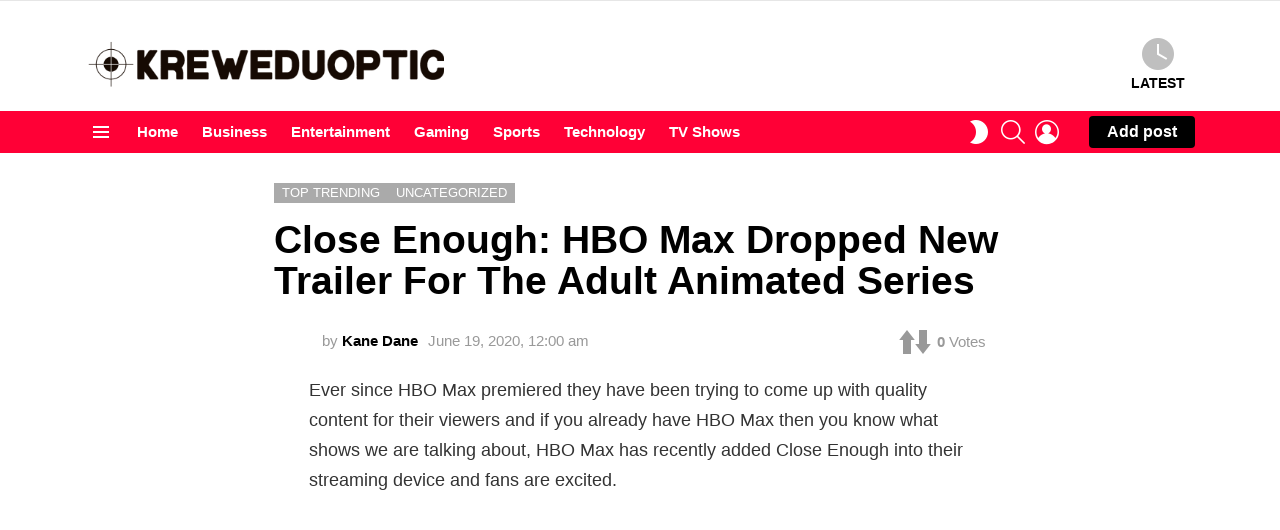

--- FILE ---
content_type: text/html; charset=UTF-8
request_url: https://kreweduoptic.com/close-enough-hbo-max-dropped-new-trailer-for-the-adult-animated-series/
body_size: 35002
content:
<!DOCTYPE html>
<!--[if IE 8]>
<html class="no-js g1-off-outside lt-ie10 lt-ie9" id="ie8" lang="en-US"><![endif]-->
<!--[if IE 9]>
<html class="no-js g1-off-outside lt-ie10" id="ie9" lang="en-US"><![endif]-->
<!--[if !IE]><!-->
<html class="no-js g1-off-outside" lang="en-US"><!--<![endif]-->
<head><meta charset="UTF-8"/><script>if(navigator.userAgent.match(/MSIE|Internet Explorer/i)||navigator.userAgent.match(/Trident\/7\..*?rv:11/i)){var href=document.location.href;if(!href.match(/[?&]nowprocket/)){if(href.indexOf("?")==-1){if(href.indexOf("#")==-1){document.location.href=href+"?nowprocket=1"}else{document.location.href=href.replace("#","?nowprocket=1#")}}else{if(href.indexOf("#")==-1){document.location.href=href+"&nowprocket=1"}else{document.location.href=href.replace("#","&nowprocket=1#")}}}}</script><script>(()=>{class RocketLazyLoadScripts{constructor(){this.v="2.0.3",this.userEvents=["keydown","keyup","mousedown","mouseup","mousemove","mouseover","mouseenter","mouseout","mouseleave","touchmove","touchstart","touchend","touchcancel","wheel","click","dblclick","input","visibilitychange"],this.attributeEvents=["onblur","onclick","oncontextmenu","ondblclick","onfocus","onmousedown","onmouseenter","onmouseleave","onmousemove","onmouseout","onmouseover","onmouseup","onmousewheel","onscroll","onsubmit"]}async t(){this.i(),this.o(),/iP(ad|hone)/.test(navigator.userAgent)&&this.h(),this.u(),this.l(this),this.m(),this.k(this),this.p(this),this._(),await Promise.all([this.R(),this.L()]),this.lastBreath=Date.now(),this.S(this),this.P(),this.D(),this.O(),this.M(),await this.C(this.delayedScripts.normal),await this.C(this.delayedScripts.defer),await this.C(this.delayedScripts.async),this.F("domReady"),await this.T(),await this.j(),await this.I(),this.F("windowLoad"),await this.A(),window.dispatchEvent(new Event("rocket-allScriptsLoaded")),this.everythingLoaded=!0,this.lastTouchEnd&&await new Promise((t=>setTimeout(t,500-Date.now()+this.lastTouchEnd))),this.H(),this.F("all"),this.U(),this.W()}i(){this.CSPIssue=sessionStorage.getItem("rocketCSPIssue"),document.addEventListener("securitypolicyviolation",(t=>{this.CSPIssue||"script-src-elem"!==t.violatedDirective||"data"!==t.blockedURI||(this.CSPIssue=!0,sessionStorage.setItem("rocketCSPIssue",!0))}),{isRocket:!0})}o(){window.addEventListener("pageshow",(t=>{this.persisted=t.persisted,this.realWindowLoadedFired=!0}),{isRocket:!0}),window.addEventListener("pagehide",(()=>{this.onFirstUserAction=null}),{isRocket:!0})}h(){let t;function e(e){t=e}window.addEventListener("touchstart",e,{isRocket:!0}),window.addEventListener("touchend",(function i(o){Math.abs(o.changedTouches[0].pageX-t.changedTouches[0].pageX)<10&&Math.abs(o.changedTouches[0].pageY-t.changedTouches[0].pageY)<10&&o.timeStamp-t.timeStamp<200&&(o.target.dispatchEvent(new PointerEvent("click",{target:o.target,bubbles:!0,cancelable:!0,detail:1})),event.preventDefault(),window.removeEventListener("touchstart",e,{isRocket:!0}),window.removeEventListener("touchend",i,{isRocket:!0}))}),{isRocket:!0})}q(t){this.userActionTriggered||("mousemove"!==t.type||this.firstMousemoveIgnored?"keyup"===t.type||"mouseover"===t.type||"mouseout"===t.type||(this.userActionTriggered=!0,this.onFirstUserAction&&this.onFirstUserAction()):this.firstMousemoveIgnored=!0),"click"===t.type&&t.preventDefault(),this.savedUserEvents.length>0&&(t.stopPropagation(),t.stopImmediatePropagation()),"touchstart"===this.lastEvent&&"touchend"===t.type&&(this.lastTouchEnd=Date.now()),"click"===t.type&&(this.lastTouchEnd=0),this.lastEvent=t.type,this.savedUserEvents.push(t)}u(){this.savedUserEvents=[],this.userEventHandler=this.q.bind(this),this.userEvents.forEach((t=>window.addEventListener(t,this.userEventHandler,{passive:!1,isRocket:!0})))}U(){this.userEvents.forEach((t=>window.removeEventListener(t,this.userEventHandler,{passive:!1,isRocket:!0}))),this.savedUserEvents.forEach((t=>{t.target.dispatchEvent(new window[t.constructor.name](t.type,t))}))}m(){this.eventsMutationObserver=new MutationObserver((t=>{const e="return false";for(const i of t){if("attributes"===i.type){const t=i.target.getAttribute(i.attributeName);t&&t!==e&&(i.target.setAttribute("data-rocket-"+i.attributeName,t),i.target["rocket"+i.attributeName]=new Function("event",t),i.target.setAttribute(i.attributeName,e))}"childList"===i.type&&i.addedNodes.forEach((t=>{if(t.nodeType===Node.ELEMENT_NODE)for(const i of t.attributes)this.attributeEvents.includes(i.name)&&i.value&&""!==i.value&&(t.setAttribute("data-rocket-"+i.name,i.value),t["rocket"+i.name]=new Function("event",i.value),t.setAttribute(i.name,e))}))}})),this.eventsMutationObserver.observe(document,{subtree:!0,childList:!0,attributeFilter:this.attributeEvents})}H(){this.eventsMutationObserver.disconnect(),this.attributeEvents.forEach((t=>{document.querySelectorAll("[data-rocket-"+t+"]").forEach((e=>{e.setAttribute(t,e.getAttribute("data-rocket-"+t)),e.removeAttribute("data-rocket-"+t)}))}))}k(t){Object.defineProperty(HTMLElement.prototype,"onclick",{get(){return this.rocketonclick||null},set(e){this.rocketonclick=e,this.setAttribute(t.everythingLoaded?"onclick":"data-rocket-onclick","this.rocketonclick(event)")}})}S(t){function e(e,i){let o=e[i];e[i]=null,Object.defineProperty(e,i,{get:()=>o,set(s){t.everythingLoaded?o=s:e["rocket"+i]=o=s}})}e(document,"onreadystatechange"),e(window,"onload"),e(window,"onpageshow");try{Object.defineProperty(document,"readyState",{get:()=>t.rocketReadyState,set(e){t.rocketReadyState=e},configurable:!0}),document.readyState="loading"}catch(t){console.log("WPRocket DJE readyState conflict, bypassing")}}l(t){this.originalAddEventListener=EventTarget.prototype.addEventListener,this.originalRemoveEventListener=EventTarget.prototype.removeEventListener,this.savedEventListeners=[],EventTarget.prototype.addEventListener=function(e,i,o){o&&o.isRocket||!t.B(e,this)&&!t.userEvents.includes(e)||t.B(e,this)&&!t.userActionTriggered||e.startsWith("rocket-")||t.everythingLoaded?t.originalAddEventListener.call(this,e,i,o):t.savedEventListeners.push({target:this,remove:!1,type:e,func:i,options:o})},EventTarget.prototype.removeEventListener=function(e,i,o){o&&o.isRocket||!t.B(e,this)&&!t.userEvents.includes(e)||t.B(e,this)&&!t.userActionTriggered||e.startsWith("rocket-")||t.everythingLoaded?t.originalRemoveEventListener.call(this,e,i,o):t.savedEventListeners.push({target:this,remove:!0,type:e,func:i,options:o})}}F(t){"all"===t&&(EventTarget.prototype.addEventListener=this.originalAddEventListener,EventTarget.prototype.removeEventListener=this.originalRemoveEventListener),this.savedEventListeners=this.savedEventListeners.filter((e=>{let i=e.type,o=e.target||window;return"domReady"===t&&"DOMContentLoaded"!==i&&"readystatechange"!==i||("windowLoad"===t&&"load"!==i&&"readystatechange"!==i&&"pageshow"!==i||(this.B(i,o)&&(i="rocket-"+i),e.remove?o.removeEventListener(i,e.func,e.options):o.addEventListener(i,e.func,e.options),!1))}))}p(t){let e;function i(e){return t.everythingLoaded?e:e.split(" ").map((t=>"load"===t||t.startsWith("load.")?"rocket-jquery-load":t)).join(" ")}function o(o){function s(e){const s=o.fn[e];o.fn[e]=o.fn.init.prototype[e]=function(){return this[0]===window&&t.userActionTriggered&&("string"==typeof arguments[0]||arguments[0]instanceof String?arguments[0]=i(arguments[0]):"object"==typeof arguments[0]&&Object.keys(arguments[0]).forEach((t=>{const e=arguments[0][t];delete arguments[0][t],arguments[0][i(t)]=e}))),s.apply(this,arguments),this}}if(o&&o.fn&&!t.allJQueries.includes(o)){const e={DOMContentLoaded:[],"rocket-DOMContentLoaded":[]};for(const t in e)document.addEventListener(t,(()=>{e[t].forEach((t=>t()))}),{isRocket:!0});o.fn.ready=o.fn.init.prototype.ready=function(i){function s(){parseInt(o.fn.jquery)>2?setTimeout((()=>i.bind(document)(o))):i.bind(document)(o)}return t.realDomReadyFired?!t.userActionTriggered||t.fauxDomReadyFired?s():e["rocket-DOMContentLoaded"].push(s):e.DOMContentLoaded.push(s),o([])},s("on"),s("one"),s("off"),t.allJQueries.push(o)}e=o}t.allJQueries=[],o(window.jQuery),Object.defineProperty(window,"jQuery",{get:()=>e,set(t){o(t)}})}P(){const t=new Map;document.write=document.writeln=function(e){const i=document.currentScript,o=document.createRange(),s=i.parentElement;let n=t.get(i);void 0===n&&(n=i.nextSibling,t.set(i,n));const c=document.createDocumentFragment();o.setStart(c,0),c.appendChild(o.createContextualFragment(e)),s.insertBefore(c,n)}}async R(){return new Promise((t=>{this.userActionTriggered?t():this.onFirstUserAction=t}))}async L(){return new Promise((t=>{document.addEventListener("DOMContentLoaded",(()=>{this.realDomReadyFired=!0,t()}),{isRocket:!0})}))}async I(){return this.realWindowLoadedFired?Promise.resolve():new Promise((t=>{window.addEventListener("load",t,{isRocket:!0})}))}M(){this.pendingScripts=[];this.scriptsMutationObserver=new MutationObserver((t=>{for(const e of t)e.addedNodes.forEach((t=>{"SCRIPT"!==t.tagName||t.noModule||t.isWPRocket||this.pendingScripts.push({script:t,promise:new Promise((e=>{const i=()=>{const i=this.pendingScripts.findIndex((e=>e.script===t));i>=0&&this.pendingScripts.splice(i,1),e()};t.addEventListener("load",i,{isRocket:!0}),t.addEventListener("error",i,{isRocket:!0}),setTimeout(i,1e3)}))})}))})),this.scriptsMutationObserver.observe(document,{childList:!0,subtree:!0})}async j(){await this.J(),this.pendingScripts.length?(await this.pendingScripts[0].promise,await this.j()):this.scriptsMutationObserver.disconnect()}D(){this.delayedScripts={normal:[],async:[],defer:[]},document.querySelectorAll("script[type$=rocketlazyloadscript]").forEach((t=>{t.hasAttribute("data-rocket-src")?t.hasAttribute("async")&&!1!==t.async?this.delayedScripts.async.push(t):t.hasAttribute("defer")&&!1!==t.defer||"module"===t.getAttribute("data-rocket-type")?this.delayedScripts.defer.push(t):this.delayedScripts.normal.push(t):this.delayedScripts.normal.push(t)}))}async _(){await this.L();let t=[];document.querySelectorAll("script[type$=rocketlazyloadscript][data-rocket-src]").forEach((e=>{let i=e.getAttribute("data-rocket-src");if(i&&!i.startsWith("data:")){i.startsWith("//")&&(i=location.protocol+i);try{const o=new URL(i).origin;o!==location.origin&&t.push({src:o,crossOrigin:e.crossOrigin||"module"===e.getAttribute("data-rocket-type")})}catch(t){}}})),t=[...new Map(t.map((t=>[JSON.stringify(t),t]))).values()],this.N(t,"preconnect")}async $(t){if(await this.G(),!0!==t.noModule||!("noModule"in HTMLScriptElement.prototype))return new Promise((e=>{let i;function o(){(i||t).setAttribute("data-rocket-status","executed"),e()}try{if(navigator.userAgent.includes("Firefox/")||""===navigator.vendor||this.CSPIssue)i=document.createElement("script"),[...t.attributes].forEach((t=>{let e=t.nodeName;"type"!==e&&("data-rocket-type"===e&&(e="type"),"data-rocket-src"===e&&(e="src"),i.setAttribute(e,t.nodeValue))})),t.text&&(i.text=t.text),t.nonce&&(i.nonce=t.nonce),i.hasAttribute("src")?(i.addEventListener("load",o,{isRocket:!0}),i.addEventListener("error",(()=>{i.setAttribute("data-rocket-status","failed-network"),e()}),{isRocket:!0}),setTimeout((()=>{i.isConnected||e()}),1)):(i.text=t.text,o()),i.isWPRocket=!0,t.parentNode.replaceChild(i,t);else{const i=t.getAttribute("data-rocket-type"),s=t.getAttribute("data-rocket-src");i?(t.type=i,t.removeAttribute("data-rocket-type")):t.removeAttribute("type"),t.addEventListener("load",o,{isRocket:!0}),t.addEventListener("error",(i=>{this.CSPIssue&&i.target.src.startsWith("data:")?(console.log("WPRocket: CSP fallback activated"),t.removeAttribute("src"),this.$(t).then(e)):(t.setAttribute("data-rocket-status","failed-network"),e())}),{isRocket:!0}),s?(t.fetchPriority="high",t.removeAttribute("data-rocket-src"),t.src=s):t.src="data:text/javascript;base64,"+window.btoa(unescape(encodeURIComponent(t.text)))}}catch(i){t.setAttribute("data-rocket-status","failed-transform"),e()}}));t.setAttribute("data-rocket-status","skipped")}async C(t){const e=t.shift();return e?(e.isConnected&&await this.$(e),this.C(t)):Promise.resolve()}O(){this.N([...this.delayedScripts.normal,...this.delayedScripts.defer,...this.delayedScripts.async],"preload")}N(t,e){this.trash=this.trash||[];let i=!0;var o=document.createDocumentFragment();t.forEach((t=>{const s=t.getAttribute&&t.getAttribute("data-rocket-src")||t.src;if(s&&!s.startsWith("data:")){const n=document.createElement("link");n.href=s,n.rel=e,"preconnect"!==e&&(n.as="script",n.fetchPriority=i?"high":"low"),t.getAttribute&&"module"===t.getAttribute("data-rocket-type")&&(n.crossOrigin=!0),t.crossOrigin&&(n.crossOrigin=t.crossOrigin),t.integrity&&(n.integrity=t.integrity),t.nonce&&(n.nonce=t.nonce),o.appendChild(n),this.trash.push(n),i=!1}})),document.head.appendChild(o)}W(){this.trash.forEach((t=>t.remove()))}async T(){try{document.readyState="interactive"}catch(t){}this.fauxDomReadyFired=!0;try{await this.G(),document.dispatchEvent(new Event("rocket-readystatechange")),await this.G(),document.rocketonreadystatechange&&document.rocketonreadystatechange(),await this.G(),document.dispatchEvent(new Event("rocket-DOMContentLoaded")),await this.G(),window.dispatchEvent(new Event("rocket-DOMContentLoaded"))}catch(t){console.error(t)}}async A(){try{document.readyState="complete"}catch(t){}try{await this.G(),document.dispatchEvent(new Event("rocket-readystatechange")),await this.G(),document.rocketonreadystatechange&&document.rocketonreadystatechange(),await this.G(),window.dispatchEvent(new Event("rocket-load")),await this.G(),window.rocketonload&&window.rocketonload(),await this.G(),this.allJQueries.forEach((t=>t(window).trigger("rocket-jquery-load"))),await this.G();const t=new Event("rocket-pageshow");t.persisted=this.persisted,window.dispatchEvent(t),await this.G(),window.rocketonpageshow&&window.rocketonpageshow({persisted:this.persisted})}catch(t){console.error(t)}}async G(){Date.now()-this.lastBreath>45&&(await this.J(),this.lastBreath=Date.now())}async J(){return document.hidden?new Promise((t=>setTimeout(t))):new Promise((t=>requestAnimationFrame(t)))}B(t,e){return e===document&&"readystatechange"===t||(e===document&&"DOMContentLoaded"===t||(e===window&&"DOMContentLoaded"===t||(e===window&&"load"===t||e===window&&"pageshow"===t)))}static run(){(new RocketLazyLoadScripts).t()}}RocketLazyLoadScripts.run()})();</script>
	
	<link rel="profile" href="https://gmpg.org/xfn/11" />
	<link rel="pingback" href="https://kreweduoptic.com/xmlrpc.php"/>

	<meta name='robots' content='index, follow, max-image-preview:large, max-snippet:-1, max-video-preview:-1' />

<meta name="viewport" content="initial-scale=1.0, minimum-scale=1.0, height=device-height, width=device-width" />

	<!-- This site is optimized with the Yoast SEO plugin v26.8 - https://yoast.com/product/yoast-seo-wordpress/ -->
	<title>Close Enough: HBO Max Dropped New Trailer For The Adult Animated Series - Kreweduoptic</title>
	<link rel="canonical" href="https://kreweduoptic.com/close-enough-hbo-max-dropped-new-trailer-for-the-adult-animated-series/" />
	<meta property="og:locale" content="en_US" />
	<meta property="og:type" content="article" />
	<meta property="og:title" content="Close Enough: HBO Max Dropped New Trailer For The Adult Animated Series - Kreweduoptic" />
	<meta property="og:description" content="Ever since HBO Max premiered they have been trying to come up with quality content for their viewers and if you already have HBO Max then you know what More" />
	<meta property="og:url" content="https://kreweduoptic.com/close-enough-hbo-max-dropped-new-trailer-for-the-adult-animated-series/" />
	<meta property="og:site_name" content="Kreweduoptic" />
	<meta property="article:published_time" content="2020-06-19T00:00:00+00:00" />
	<meta property="article:modified_time" content="2020-10-07T12:38:00+00:00" />
	<meta property="og:image" content="https://kreweduoptic.com/wp-content/uploads/2020/06/Close-Enough.jpg" />
	<meta name="author" content="Kane Dane" />
	<meta name="twitter:card" content="summary_large_image" />
	<meta name="twitter:label1" content="Written by" />
	<meta name="twitter:data1" content="Kane Dane" />
	<meta name="twitter:label2" content="Est. reading time" />
	<meta name="twitter:data2" content="2 minutes" />
	<script type="application/ld+json" class="yoast-schema-graph">{"@context":"https://schema.org","@graph":[{"@type":"Article","@id":"https://kreweduoptic.com/close-enough-hbo-max-dropped-new-trailer-for-the-adult-animated-series/#article","isPartOf":{"@id":"https://kreweduoptic.com/close-enough-hbo-max-dropped-new-trailer-for-the-adult-animated-series/"},"author":{"name":"Kane Dane","@id":"https://kreweduoptic.com/#/schema/person/63b7f396f29e019a94d2e02c6c17e010"},"headline":"Close Enough: HBO Max Dropped New Trailer For The Adult Animated Series","datePublished":"2020-06-19T00:00:00+00:00","dateModified":"2020-10-07T12:38:00+00:00","mainEntityOfPage":{"@id":"https://kreweduoptic.com/close-enough-hbo-max-dropped-new-trailer-for-the-adult-animated-series/"},"wordCount":314,"commentCount":0,"publisher":{"@id":"https://kreweduoptic.com/#/schema/person/63b7f396f29e019a94d2e02c6c17e010"},"image":{"@id":"https://kreweduoptic.com/close-enough-hbo-max-dropped-new-trailer-for-the-adult-animated-series/#primaryimage"},"thumbnailUrl":"https://kreweduoptic.com/wp-content/uploads/2020/06/Close-Enough.jpg","articleSection":["Top Trending"],"inLanguage":"en-US","potentialAction":[{"@type":"CommentAction","name":"Comment","target":["https://kreweduoptic.com/close-enough-hbo-max-dropped-new-trailer-for-the-adult-animated-series/#respond"]}]},{"@type":"WebPage","@id":"https://kreweduoptic.com/close-enough-hbo-max-dropped-new-trailer-for-the-adult-animated-series/","url":"https://kreweduoptic.com/close-enough-hbo-max-dropped-new-trailer-for-the-adult-animated-series/","name":"Close Enough: HBO Max Dropped New Trailer For The Adult Animated Series - Kreweduoptic","isPartOf":{"@id":"https://kreweduoptic.com/#website"},"primaryImageOfPage":{"@id":"https://kreweduoptic.com/close-enough-hbo-max-dropped-new-trailer-for-the-adult-animated-series/#primaryimage"},"image":{"@id":"https://kreweduoptic.com/close-enough-hbo-max-dropped-new-trailer-for-the-adult-animated-series/#primaryimage"},"thumbnailUrl":"https://kreweduoptic.com/wp-content/uploads/2020/06/Close-Enough.jpg","datePublished":"2020-06-19T00:00:00+00:00","dateModified":"2020-10-07T12:38:00+00:00","breadcrumb":{"@id":"https://kreweduoptic.com/close-enough-hbo-max-dropped-new-trailer-for-the-adult-animated-series/#breadcrumb"},"inLanguage":"en-US","potentialAction":[{"@type":"ReadAction","target":["https://kreweduoptic.com/close-enough-hbo-max-dropped-new-trailer-for-the-adult-animated-series/"]}]},{"@type":"ImageObject","inLanguage":"en-US","@id":"https://kreweduoptic.com/close-enough-hbo-max-dropped-new-trailer-for-the-adult-animated-series/#primaryimage","url":"https://kreweduoptic.com/wp-content/uploads/2020/06/Close-Enough.jpg","contentUrl":"https://kreweduoptic.com/wp-content/uploads/2020/06/Close-Enough.jpg","width":1000,"height":600},{"@type":"BreadcrumbList","@id":"https://kreweduoptic.com/close-enough-hbo-max-dropped-new-trailer-for-the-adult-animated-series/#breadcrumb","itemListElement":[{"@type":"ListItem","position":1,"name":"Home","item":"https://kreweduoptic.com/"},{"@type":"ListItem","position":2,"name":"Close Enough: HBO Max Dropped New Trailer For The Adult Animated Series"}]},{"@type":"WebSite","@id":"https://kreweduoptic.com/#website","url":"https://kreweduoptic.com/","name":"Kreweduoptic","description":"Web Magazine 2024","publisher":{"@id":"https://kreweduoptic.com/#/schema/person/63b7f396f29e019a94d2e02c6c17e010"},"potentialAction":[{"@type":"SearchAction","target":{"@type":"EntryPoint","urlTemplate":"https://kreweduoptic.com/?s={search_term_string}"},"query-input":{"@type":"PropertyValueSpecification","valueRequired":true,"valueName":"search_term_string"}}],"inLanguage":"en-US"},{"@type":["Person","Organization"],"@id":"https://kreweduoptic.com/#/schema/person/63b7f396f29e019a94d2e02c6c17e010","name":"Kane Dane","image":{"@type":"ImageObject","inLanguage":"en-US","@id":"https://kreweduoptic.com/#/schema/person/image/","url":"https://kreweduoptic.com/wp-content/uploads/2021/07/Shahram-Kabiri-2-150x150.jpg","contentUrl":"https://kreweduoptic.com/wp-content/uploads/2021/07/Shahram-Kabiri-2-150x150.jpg","caption":"Kane Dane"},"logo":{"@id":"https://kreweduoptic.com/#/schema/person/image/"},"url":"https://kreweduoptic.com/author/kane-dane/"}]}</script>
	<!-- / Yoast SEO plugin. -->



<link rel="alternate" type="application/rss+xml" title="Kreweduoptic &raquo; Feed" href="https://kreweduoptic.com/feed/" />
<link rel="alternate" type="application/rss+xml" title="Kreweduoptic &raquo; Comments Feed" href="https://kreweduoptic.com/comments/feed/" />
<script type="text/javascript" id="wpp-js" src="https://kreweduoptic.com/wp-content/plugins/wordpress-popular-posts/assets/js/wpp.min.js?ver=7.3.6" data-sampling="0" data-sampling-rate="100" data-api-url="https://kreweduoptic.com/wp-json/wordpress-popular-posts" data-post-id="1106" data-token="79b48c174c" data-lang="0" data-debug="0"></script>
<link rel="alternate" type="application/rss+xml" title="Kreweduoptic &raquo; Close Enough: HBO Max Dropped New Trailer For The Adult Animated Series Comments Feed" href="https://kreweduoptic.com/close-enough-hbo-max-dropped-new-trailer-for-the-adult-animated-series/feed/" />
<link rel="alternate" title="oEmbed (JSON)" type="application/json+oembed" href="https://kreweduoptic.com/wp-json/oembed/1.0/embed?url=https%3A%2F%2Fkreweduoptic.com%2Fclose-enough-hbo-max-dropped-new-trailer-for-the-adult-animated-series%2F" />
<link rel="alternate" title="oEmbed (XML)" type="text/xml+oembed" href="https://kreweduoptic.com/wp-json/oembed/1.0/embed?url=https%3A%2F%2Fkreweduoptic.com%2Fclose-enough-hbo-max-dropped-new-trailer-for-the-adult-animated-series%2F&#038;format=xml" />
<style id='wp-img-auto-sizes-contain-inline-css' type='text/css'>
img:is([sizes=auto i],[sizes^="auto," i]){contain-intrinsic-size:3000px 1500px}
/*# sourceURL=wp-img-auto-sizes-contain-inline-css */
</style>
<style id='wp-emoji-styles-inline-css' type='text/css'>

	img.wp-smiley, img.emoji {
		display: inline !important;
		border: none !important;
		box-shadow: none !important;
		height: 1em !important;
		width: 1em !important;
		margin: 0 0.07em !important;
		vertical-align: -0.1em !important;
		background: none !important;
		padding: 0 !important;
	}
/*# sourceURL=wp-emoji-styles-inline-css */
</style>
<style id='classic-theme-styles-inline-css' type='text/css'>
/*! This file is auto-generated */
.wp-block-button__link{color:#fff;background-color:#32373c;border-radius:9999px;box-shadow:none;text-decoration:none;padding:calc(.667em + 2px) calc(1.333em + 2px);font-size:1.125em}.wp-block-file__button{background:#32373c;color:#fff;text-decoration:none}
/*# sourceURL=/wp-includes/css/classic-themes.min.css */
</style>
<link rel='stylesheet' id='adace-style-css' href='https://kreweduoptic.com/wp-content/plugins/e687b56078380e1e286c1fb34e7a54d1-plugin/assets/css/style.min.css?ver=1.3.24' type='text/css' media='all' />
<link rel='stylesheet' id='shoppable-images-css-css' href='https://kreweduoptic.com/wp-content/plugins/e687b56078380e1e286c1fb34e7a54d1-plugin/assets/css/shoppable-images-front.min.css?ver=1.3.24' type='text/css' media='all' />
<link data-minify="1" rel='stylesheet' id='dashicons-css' href='https://kreweduoptic.com/wp-content/cache/min/1/wp-includes/css/dashicons.min.css?ver=1753431926' type='text/css' media='all' />
<link rel='stylesheet' id='admin-bar-css' href='https://kreweduoptic.com/wp-includes/css/admin-bar.min.css?ver=6.9' type='text/css' media='all' />
<style id='admin-bar-inline-css' type='text/css'>

    /* Hide CanvasJS credits for P404 charts specifically */
    #p404RedirectChart .canvasjs-chart-credit {
        display: none !important;
    }
    
    #p404RedirectChart canvas {
        border-radius: 6px;
    }

    .p404-redirect-adminbar-weekly-title {
        font-weight: bold;
        font-size: 14px;
        color: #fff;
        margin-bottom: 6px;
    }

    #wpadminbar #wp-admin-bar-p404_free_top_button .ab-icon:before {
        content: "\f103";
        color: #dc3545;
        top: 3px;
    }
    
    #wp-admin-bar-p404_free_top_button .ab-item {
        min-width: 80px !important;
        padding: 0px !important;
    }
    
    /* Ensure proper positioning and z-index for P404 dropdown */
    .p404-redirect-adminbar-dropdown-wrap { 
        min-width: 0; 
        padding: 0;
        position: static !important;
    }
    
    #wpadminbar #wp-admin-bar-p404_free_top_button_dropdown {
        position: static !important;
    }
    
    #wpadminbar #wp-admin-bar-p404_free_top_button_dropdown .ab-item {
        padding: 0 !important;
        margin: 0 !important;
    }
    
    .p404-redirect-dropdown-container {
        min-width: 340px;
        padding: 18px 18px 12px 18px;
        background: #23282d !important;
        color: #fff;
        border-radius: 12px;
        box-shadow: 0 8px 32px rgba(0,0,0,0.25);
        margin-top: 10px;
        position: relative !important;
        z-index: 999999 !important;
        display: block !important;
        border: 1px solid #444;
    }
    
    /* Ensure P404 dropdown appears on hover */
    #wpadminbar #wp-admin-bar-p404_free_top_button .p404-redirect-dropdown-container { 
        display: none !important;
    }
    
    #wpadminbar #wp-admin-bar-p404_free_top_button:hover .p404-redirect-dropdown-container { 
        display: block !important;
    }
    
    #wpadminbar #wp-admin-bar-p404_free_top_button:hover #wp-admin-bar-p404_free_top_button_dropdown .p404-redirect-dropdown-container {
        display: block !important;
    }
    
    .p404-redirect-card {
        background: #2c3338;
        border-radius: 8px;
        padding: 18px 18px 12px 18px;
        box-shadow: 0 2px 8px rgba(0,0,0,0.07);
        display: flex;
        flex-direction: column;
        align-items: flex-start;
        border: 1px solid #444;
    }
    
    .p404-redirect-btn {
        display: inline-block;
        background: #dc3545;
        color: #fff !important;
        font-weight: bold;
        padding: 5px 22px;
        border-radius: 8px;
        text-decoration: none;
        font-size: 17px;
        transition: background 0.2s, box-shadow 0.2s;
        margin-top: 8px;
        box-shadow: 0 2px 8px rgba(220,53,69,0.15);
        text-align: center;
        line-height: 1.6;
    }
    
    .p404-redirect-btn:hover {
        background: #c82333;
        color: #fff !important;
        box-shadow: 0 4px 16px rgba(220,53,69,0.25);
    }
    
    /* Prevent conflicts with other admin bar dropdowns */
    #wpadminbar .ab-top-menu > li:hover > .ab-item,
    #wpadminbar .ab-top-menu > li.hover > .ab-item {
        z-index: auto;
    }
    
    #wpadminbar #wp-admin-bar-p404_free_top_button:hover > .ab-item {
        z-index: 999998 !important;
    }
    
/*# sourceURL=admin-bar-inline-css */
</style>
<link data-minify="1" rel='stylesheet' id='mace-lazy-load-youtube-css' href='https://kreweduoptic.com/wp-content/cache/min/1/wp-content/plugins/media-ace/includes/lazy-load/assets/css/youtube.min.css?ver=1705663796' type='text/css' media='all' />
<link data-minify="1" rel='stylesheet' id='mace-gallery-css' href='https://kreweduoptic.com/wp-content/cache/min/1/wp-content/plugins/media-ace/includes/gallery/css/gallery.min.css?ver=1705663796' type='text/css' media='all' />
<link data-minify="1" rel='stylesheet' id='jquery-magnific-popup-css' href='https://kreweduoptic.com/wp-content/cache/min/1/wp-content/plugins/snax/assets/js/jquery.magnific-popup/magnific-popup.css?ver=1705663796' type='text/css' media='all' />
<link data-minify="1" rel='stylesheet' id='snax-css' href='https://kreweduoptic.com/wp-content/cache/min/1/wp-content/plugins/snax/css/snax.min.css?ver=1705663796' type='text/css' media='all' />
<link rel='stylesheet' id='wyr-main-css' href='https://kreweduoptic.com/wp-content/plugins/whats-your-reaction/css/main.min.css?ver=1.3.17' type='text/css' media='all' />
<link data-minify="1" rel='stylesheet' id='c4wp-public-css' href='https://kreweduoptic.com/wp-content/cache/min/1/wp-content/plugins/wp-captcha/assets/css/c4wp-public.css?ver=1705663796' type='text/css' media='all' />
<link data-minify="1" rel='stylesheet' id='wordpress-popular-posts-css-css' href='https://kreweduoptic.com/wp-content/cache/min/1/wp-content/plugins/wordpress-popular-posts/assets/css/wpp.css?ver=1705663796' type='text/css' media='all' />
<link rel='stylesheet' id='g1-main-css' href='https://kreweduoptic.com/wp-content/themes/bimber/css/9.2.5/styles/cards-2019/all-light.min.css?ver=9.2.5' type='text/css' media='all' />
<link rel='stylesheet' id='bimber-single-css' href='https://kreweduoptic.com/wp-content/themes/bimber/css/9.2.5/styles/cards-2019/single-light.min.css?ver=9.2.5' type='text/css' media='all' />
<link rel='stylesheet' id='bimber-comments-css' href='https://kreweduoptic.com/wp-content/themes/bimber/css/9.2.5/styles/cards-2019/comments-light.min.css?ver=9.2.5' type='text/css' media='all' />
<link rel='stylesheet' id='bimber-snax-extra-css' href='https://kreweduoptic.com/wp-content/themes/bimber/css/9.2.5/styles/cards-2019/snax-extra-light.min.css?ver=9.2.5' type='text/css' media='all' />
<link rel='stylesheet' id='bimber-vc-css' href='https://kreweduoptic.com/wp-content/themes/bimber/css/9.2.5/styles/cards-2019/vc-light.min.css?ver=9.2.5' type='text/css' media='all' />
<link rel='stylesheet' id='bimber-mashshare-css' href='https://kreweduoptic.com/wp-content/themes/bimber/css/9.2.5/styles/cards-2019/mashshare-light.min.css?ver=9.2.5' type='text/css' media='all' />
<style id='rocket-lazyload-inline-css' type='text/css'>
.rll-youtube-player{position:relative;padding-bottom:56.23%;height:0;overflow:hidden;max-width:100%;}.rll-youtube-player:focus-within{outline: 2px solid currentColor;outline-offset: 5px;}.rll-youtube-player iframe{position:absolute;top:0;left:0;width:100%;height:100%;z-index:100;background:0 0}.rll-youtube-player img{bottom:0;display:block;left:0;margin:auto;max-width:100%;width:100%;position:absolute;right:0;top:0;border:none;height:auto;-webkit-transition:.4s all;-moz-transition:.4s all;transition:.4s all}.rll-youtube-player img:hover{-webkit-filter:brightness(75%)}.rll-youtube-player .play{height:100%;width:100%;left:0;top:0;position:absolute;background:url(https://kreweduoptic.com/wp-content/plugins/wp-rocket/assets/img/youtube.png) no-repeat center;background-color: transparent !important;cursor:pointer;border:none;}.wp-embed-responsive .wp-has-aspect-ratio .rll-youtube-player{position:absolute;padding-bottom:0;width:100%;height:100%;top:0;bottom:0;left:0;right:0}
/*# sourceURL=rocket-lazyload-inline-css */
</style>
<script type="rocketlazyloadscript" data-rocket-type="text/javascript" data-rocket-src="https://kreweduoptic.com/wp-includes/js/jquery/jquery.min.js?ver=3.7.1" id="jquery-core-js" data-rocket-defer defer></script>
<script type="rocketlazyloadscript" data-rocket-type="text/javascript" data-rocket-src="https://kreweduoptic.com/wp-includes/js/jquery/jquery-migrate.min.js?ver=3.4.1" id="jquery-migrate-js" data-rocket-defer defer></script>
<script type="rocketlazyloadscript" data-rocket-type="text/javascript" id="jquery-js-after">window.addEventListener('DOMContentLoaded', function() {
/* <![CDATA[ */
jQuery(document).ready(function() {
	jQuery(".e687b56078380e1e286c1fb34e7a54d1").click(function() {
		jQuery.post(
			"https://kreweduoptic.com/wp-admin/admin-ajax.php", {
				"action": "quick_adsense_onpost_ad_click",
				"quick_adsense_onpost_ad_index": jQuery(this).attr("data-index"),
				"quick_adsense_nonce": "e5b59f673f",
			}, function(response) { }
		);
	});
});

//# sourceURL=jquery-js-after
/* ]]> */
});</script>
<script type="rocketlazyloadscript" data-rocket-type="text/javascript" data-rocket-src="https://kreweduoptic.com/wp-content/plugins/e687b56078380e1e286c1fb34e7a54d1-plugin/assets/js/slot-slideup.js?ver=1.3.24" id="adace-slot-slideup-js" data-rocket-defer defer></script>
<script type="rocketlazyloadscript" data-rocket-type="text/javascript" data-rocket-src="https://kreweduoptic.com/wp-content/plugins/e687b56078380e1e286c1fb34e7a54d1-plugin/includes/shoppable-images/assets/js/shoppable-images-front.js?ver=1.3.24" id="shoppable-images-js-js" data-rocket-defer defer></script>
<script type="rocketlazyloadscript" data-rocket-type="text/javascript" data-rocket-src="https://kreweduoptic.com/wp-content/plugins/e687b56078380e1e286c1fb34e7a54d1-plugin/assets/js/coupons.js?ver=1.3.24" id="adace-coupons-js" data-rocket-defer defer></script>
<script type="rocketlazyloadscript" data-minify="1" data-rocket-type="text/javascript" data-rocket-src="https://kreweduoptic.com/wp-content/cache/min/1/wp-content/plugins/wp-captcha/assets/js/c4wp-public.js?ver=1705663796" id="c4wp-public-js" data-rocket-defer defer></script>
<script type="rocketlazyloadscript" data-rocket-type="text/javascript" data-rocket-src="https://kreweduoptic.com/wp-content/themes/bimber/js/modernizr/modernizr-custom.min.js?ver=3.3.0" id="modernizr-js" data-rocket-defer defer></script>
<link rel="https://api.w.org/" href="https://kreweduoptic.com/wp-json/" /><link rel="alternate" title="JSON" type="application/json" href="https://kreweduoptic.com/wp-json/wp/v2/posts/1106" /><link rel="EditURI" type="application/rsd+xml" title="RSD" href="https://kreweduoptic.com/xmlrpc.php?rsd" />
<link rel='shortlink' href='https://kreweduoptic.com/?p=1106' />
<meta name="publicationmedia-verification" content="fe003ced-8005-4377-b8c0-bdbec081dbe8">	<style>
		.lazyload, .lazyloading {
			opacity: 0;
		}
		.lazyloaded {
			opacity: 1;
		}
		.lazyload,
		.lazyloading,
		.lazyloaded {
			transition: opacity 0.175s ease-in-out;
		}

		iframe.lazyloading {
			opacity: 1;
			transition: opacity 0.375s ease-in-out;
			background: #f2f2f2 no-repeat center;
		}
		iframe.lazyloaded {
			opacity: 1;
		}
	</style>
	<link rel="preload" href="https://kreweduoptic.com/wp-content/plugins/snax/css/snaxicon/fonts/snaxicon.woff" as="font" type="font/woff" crossorigin="anonymous">            <style id="wpp-loading-animation-styles">@-webkit-keyframes bgslide{from{background-position-x:0}to{background-position-x:-200%}}@keyframes bgslide{from{background-position-x:0}to{background-position-x:-200%}}.wpp-widget-block-placeholder,.wpp-shortcode-placeholder{margin:0 auto;width:60px;height:3px;background:#dd3737;background:linear-gradient(90deg,#dd3737 0%,#571313 10%,#dd3737 100%);background-size:200% auto;border-radius:3px;-webkit-animation:bgslide 1s infinite linear;animation:bgslide 1s infinite linear}</style>
            	<style>
	@font-face {
		font-family: "bimber";
							src:url("https://kreweduoptic.com/wp-content/themes/bimber/css/9.2.5/bimber/fonts/bimber.eot");
			src:url("https://kreweduoptic.com/wp-content/themes/bimber/css/9.2.5/bimber/fonts/bimber.eot?#iefix") format("embedded-opentype"),
			url("https://kreweduoptic.com/wp-content/themes/bimber/css/9.2.5/bimber/fonts/bimber.woff") format("woff"),
			url("https://kreweduoptic.com/wp-content/themes/bimber/css/9.2.5/bimber/fonts/bimber.ttf") format("truetype"),
			url("https://kreweduoptic.com/wp-content/themes/bimber/css/9.2.5/bimber/fonts/bimber.svg#bimber") format("svg");
				font-weight: normal;
		font-style: normal;
		font-display: block;
	}
	</style>
		<style type="text/css" media="screen" id="g1-dynamic-styles">
		:root {
	--g1-layout-bg-color: #e6e6e6;
}
body.g1-layout-boxed .g1-body-inner {
	background-color: #e6e6e6;
	background-color: var(--g1-layout-bg-color);
}

:root.g1-skinmode {
	--g1-layout-bg-color: #333333;
}


.g1-layout-boxed .g1-row-layout-page {
max-width: 1212px;
}

/* Global Color Scheme */
a,
.entry-title > a:hover,
.entry-meta a:hover,
.menu-item > a:hover,
.current-menu-item > a,
.mtm-drop-expanded > a,
.g1-nav-single-prev > a > span:before,
.g1-nav-single-next > a > span:after,
.g1-nav-single-prev > a:hover > strong,
.g1-nav-single-prev > a:hover > span,
.g1-nav-single-next > a:hover > strong,
.g1-nav-single-next > a:hover > span,
.mashsb-count,
.archive-title:before,
.snax .snax-item-title > a:hover,
.woocommerce .star-rating span::before,
.woocommerce-page .star-rating span::before {
color: #009107;
}

input[type="submit"],
input[type="reset"],
input[type="button"],
button,
.g1-button-solid,
.g1-button-solid:hover,
.g1-arrow-solid,
.entry-categories .entry-category:hover, .author-link,
.author-info .author-link,
.g1-box-icon,
.g1-collection-ticker .g1-collection-title,
.wyr-reaction:hover .wyr-reaction-button,
.wyr-reaction-voted .wyr-reaction-button,
.wyr-reaction .wyr-reaction-bar {
border-color: #008e02;
background-color: #008e02;
color: #ffffff;
}



.entry-counter:before {
border-color: #008e02;
background-color: #008e02;
color: #ffffff;
}



.g1-quick-nav-tabs .menu-item-type-g1-trending > a,
.entry-flag-trending {
border-color: #bf0029;
background-color: #bf0029;
color: #ffffff;
}

.g1-quick-nav-tabs .menu-item-type-g1-hot > a,
.entry-flag-hot {
border-color: #8e009b;
background-color: #8e009b;
color: #ffffff;
}

.g1-quick-nav-tabs .menu-item-type-g1-popular > a,
.entry-flag-popular {
border-color: #ff577b;
background-color: #ff577b;
color: #ffffff;
}

.entry-flag-members_only {
border-color: #ff0036;
background-color: #ff0036;
color: #ffffff;
}

.entry-flag-coupon {
border-color: #ff0036;
background-color: #ff0036;
color: #ffffff;
}

.g1-featured-without-title .entry-tpl-gridxs .entry-header {
	background-color: transparent;
	background-image: linear-gradient(to bottom right, rgba(0,142, 2, 0.8 ), rgba(255,102, 54, 0.8 ));
}












.member-header .mycred-my-rank:after {
	content:"Rank";
}
/*customizer_preview_margins*/




@media only screen and ( min-width: 801px ) {
	.g1-hb-row-normal .g1-id {
		margin-top: 18px;
		margin-bottom: 8px;
	}

	.g1-hb-row-normal .g1-quick-nav {
		margin-top: 32px;
		margin-bottom: 14px;
	}
}


.g1-hb-row-mobile .g1-id {
	margin-top: 10px;
	margin-bottom: 10px;
}

.g1-hb-row-normal .g1-primary-nav {
	margin-top: 0px;
	margin-bottom: 0px;
}

/*customizer_preview_margins_end*/


	:root {
		--g1-hba-itxt-color:#666666;
		--g1-hba-atxt-color:#ff0036;
		--g1-hba-bg-color:#ffffff;
		--g1-hba-gradient-color:#ffffff;
		--g1-hba-border-color:#e6e6e6;

		--g1-hba-2-itxt-color:#ffffff;
		--g1-hba-2-bg-color:#000000;
		--g1-hba-2-border-color:#000000;
	}

	.g1-hb-row-a .site-description,
	.g1-hb-row-a .g1-hb-search-form .search-field,
	.g1-hb-row-a .g1-hb-search-form .search-submit,
	.g1-hb-row-a .menu-item > a,
	.g1-hb-row-a .g1-hamburger,
	.g1-hb-row-a .g1-drop-toggle,
	.g1-hb-row-a .g1-socials-item-link {
		color:#666666;
		color:var(--g1-hba-itxt-color);
	}

	.g1-hb-row-a .g1-row-background {
					border-bottom: 1px solid #e6e6e6;
			border-color: #e6e6e6;
			border-color:var(--g1-hba-border-color);
		

		background-color: #ffffff;
		background-color: var(--g1-hba-bg-color);
		background-image: linear-gradient(to right, #ffffff, #ffffff);
		background-image: linear-gradient(to right, var(--g1-hba-bg-color), var(--g1-hba-gradient-color));
	}

	.g1-hb-row-a .site-title,
	.g1-hb-row-a .menu-item:hover > a,
	.g1-hb-row-a .current-menu-item > a,
	.g1-hb-row-a .current-menu-ancestor > a,
	.g1-hb-row-a .menu-item-object-post_tag > a:before,
	.g1-hb-row-a .g1-socials-item-link:hover {
		color:#ff0036;
		color:var(--g1-hba-atxt-color);
	}

	.g1-hb-row-a .g1-drop-toggle-badge,
	.g1-hb-row-a .snax-button-create,
	.g1-hb-row-a .snax-button-create:hover {
		border-color:#000000;
		border:var(--g1-hba-2-bg-color);
		background-color:#000000;
		background-color:var(--g1-hba-2-bg-color);
		color:#ffffff;
		color:var(--g1-hba-2-itxt-color);
	}

	.g1-skinmode {
		--g1-hba-itxt-color:#ffffff;
		--g1-hba-atxt-color:#ff0036;
		--g1-hba-bg-color:#000000;
		--g1-hba-gradient-color:#000000;
		--g1-hba-border-color:#1a1a1a;
	}
	:root {
		--g1-hbb-itxt-color:#000000;
		--g1-hbb-atxt-color:#ff0036;
		--g1-hbb-bg-color:#ffffff;
		--g1-hbb-gradient-color:#ffffff;
		--g1-hbb-border-color:#ff0000;

		--g1-hbb-2-itxt-color:#ffffff;
		--g1-hbb-2-bg-color:#000000;
		--g1-hbb-2-border-color:#000000;
	}

	.g1-hb-row-b .site-description,
	.g1-hb-row-b .g1-hb-search-form .search-field,
	.g1-hb-row-b .g1-hb-search-form .search-submit,
	.g1-hb-row-b .menu-item > a,
	.g1-hb-row-b .g1-hamburger,
	.g1-hb-row-b .g1-drop-toggle,
	.g1-hb-row-b .g1-socials-item-link {
		color:#000000;
		color:var(--g1-hbb-itxt-color);
	}

	.g1-hb-row-b .g1-row-background {
		

		background-color: #ffffff;
		background-color: var(--g1-hbb-bg-color);
		background-image: linear-gradient(to right, #ffffff, #ffffff);
		background-image: linear-gradient(to right, var(--g1-hbb-bg-color), var(--g1-hbb-gradient-color));
	}

	.g1-hb-row-b .site-title,
	.g1-hb-row-b .menu-item:hover > a,
	.g1-hb-row-b .current-menu-item > a,
	.g1-hb-row-b .current-menu-ancestor > a,
	.g1-hb-row-b .menu-item-object-post_tag > a:before,
	.g1-hb-row-b .g1-socials-item-link:hover {
		color:#ff0036;
		color:var(--g1-hbb-atxt-color);
	}

	.g1-hb-row-b .g1-drop-toggle-badge,
	.g1-hb-row-b .snax-button-create,
	.g1-hb-row-b .snax-button-create:hover {
		border-color:#000000;
		border:var(--g1-hbb-2-bg-color);
		background-color:#000000;
		background-color:var(--g1-hbb-2-bg-color);
		color:#ffffff;
		color:var(--g1-hbb-2-itxt-color);
	}

	.g1-skinmode {
		--g1-hbb-itxt-color:#ffffff;
		--g1-hbb-atxt-color:#ff0036;
		--g1-hbb-bg-color:#000000;
		--g1-hbb-gradient-color:#000000;
		--g1-hbb-border-color:#1a1a1a;
	}
	:root {
		--g1-hbc-itxt-color:#ffffff;
		--g1-hbc-atxt-color:#0a0000;
		--g1-hbc-bg-color:#ff0036;
		--g1-hbc-gradient-color:#ff0036;
		--g1-hbc-border-color:#ff0000;

		--g1-hbc-2-itxt-color:#ffffff;
		--g1-hbc-2-bg-color:#000000;
		--g1-hbc-2-border-color:#000000;
	}

	.g1-hb-row-c .site-description,
	.g1-hb-row-c .g1-hb-search-form .search-field,
	.g1-hb-row-c .g1-hb-search-form .search-submit,
	.g1-hb-row-c .menu-item > a,
	.g1-hb-row-c .g1-hamburger,
	.g1-hb-row-c .g1-drop-toggle,
	.g1-hb-row-c .g1-socials-item-link {
		color:#ffffff;
		color:var(--g1-hbc-itxt-color);
	}

	.g1-hb-row-c .g1-row-background {
		

		background-color: #ff0036;
		background-color: var(--g1-hbc-bg-color);
		background-image: linear-gradient(to right, #ff0036, #ff0036);
		background-image: linear-gradient(to right, var(--g1-hbc-bg-color), var(--g1-hbc-gradient-color));
	}

	.g1-hb-row-c .site-title,
	.g1-hb-row-c .menu-item:hover > a,
	.g1-hb-row-c .current-menu-item > a,
	.g1-hb-row-c .current-menu-ancestor > a,
	.g1-hb-row-c .menu-item-object-post_tag > a:before,
	.g1-hb-row-c .g1-socials-item-link:hover {
		color:#0a0000;
		color:var(--g1-hbc-atxt-color);
	}

	.g1-hb-row-c .g1-drop-toggle-badge,
	.g1-hb-row-c .snax-button-create,
	.g1-hb-row-c .snax-button-create:hover {
		border-color:#000000;
		border:var(--g1-hbc-2-bg-color);
		background-color:#000000;
		background-color:var(--g1-hbc-2-bg-color);
		color:#ffffff;
		color:var(--g1-hbc-2-itxt-color);
	}

	.g1-skinmode {
		--g1-hbc-itxt-color:#ffffff;
		--g1-hbc-atxt-color:#000000;
		--g1-hbc-bg-color:#ff0036;
		--g1-hbc-gradient-color:#ff0036;
		--g1-hbc-border-color:#1a1a1a;
	}

:root {
	--g1-canvas-itxt-color:#ffffff;
	--g1-canvas-atxt-color:#ffb3b3;
	--g1-canvas-bg-color:#0a0a0a;
	--g1-canvas-2-itxt-color:#ffffff;
	--g1-canvas-2-bg-color:#ff0036;
	--g1-canvas-bg-image:url();
	--g1-canvas-bg-size:auto;
	--g1-canvas-bg-repeat:no-repeat;
	--g1-canvas-bg-position:top left;
	--g1-canvas-bg-opacity:1;
}


.g1-canvas-content,
.g1-canvas-toggle,
.g1-canvas-content .menu-item > a,
.g1-canvas-content .g1-hamburger,
.g1-canvas-content .g1-drop-toggle,
.g1-canvas-content .g1-socials-item-link{
	color:#ffffff;
	color:var(--g1-canvas-itxt-color);
}

.g1-canvas-content .menu-item:hover > a,
.g1-canvas-content .current-menu-item > a,
.g1-canvas-content .current-menu-ancestor > a,
.g1-canvas-content .menu-item-object-post_tag > a:before,
.g1-canvas-content .g1-socials-item-link:hover {
	color:#ffb3b3;
	color:var(--g1-canvas-atxt-color);
}

.g1-canvas-global {
	background-color:#0a0a0a;
	background-color:var(--g1-canvas-bg-color);

	}

.g1-canvas-background,
.g1-canvas-background.lazyloaded {
		background-image:url();
		background-image:var(--g1-canvas-bg-image);
		background-size:auto;
		background-size:var(--g1-canvas-bg-size);
		background-repeat:no-repeat;
		background-repeat:var(--g1-canvas-bg-repeat);
		background-position:top left;
		background-position:var(--g1-canvas-bg-position);
		opacity:1;
		opacity:var(--g1-canvas-bg-opacity);
}
.g1-canvas-background.lazyload,
.g1-canvas-background.lazyloading {
	opacity: 0;
}


.g1-canvas-content .snax-button-create {
	border-color:#ff0036;
	border-color:var(--g1-canvas-2-bg-color);
	background-color:#ff0036;
	background-color:var(--g1-canvas-2-bg-color);
	color:#ffffff;
	color:var(--g1-canvas-2-itxt-color);
}

.g1-skinmode {
	--g1-canvas-itxt-color:#ffffff;
	--g1-canvas-atxt-color:#ff0036;
	--g1-canvas-bg-color:#000000;
}


:root {
	--g1-submenu-rtxt-color: #666666;
	--g1-submenu-atxt-color: #ff0036;
	--g1-submenu-bg-color: #ffffff;
}

/*customizer_preview_submenu*/
.g1-hb-row .sub-menu {
border-color: #ffffff;
border-color: var(--g1-submenu-bg-color);
background-color: #ffffff;
background-color: var(--g1-submenu-bg-color);
}

.g1-hb-row .sub-menu .menu-item > a {
color: #666666;
color: var(--g1-submenu-rtxt-color);
}

.g1-hb-row .g1-link-toggle {
color:#ffffff;
color:var(--g1-submenu-bg-color);
}

.g1-hb-row .sub-menu .menu-item:hover > a,
.g1-hb-row .sub-menu .current-menu-item > a,
.g1-hb-row .sub-menu .current-menu-ancestor > a {
color: #ff0036;
color: var(--g1-submenu-atxt-color);
}
/*customizer_preview_submenu_row_end*/

.g1-skinmode {
	--g1-submenu-bg-color: #000000;
	--g1-submenu-rtxt-color: #999999;
	--g1-submenu-atxt-color: #ff0036;
}




:root {
--g1-footer-itxt-color:#ffffff;
--g1-footer-rtxt-color:#999999;
--g1-footer-mtxt-color:#666666;
--g1-footer-atxt-color:#ff0036;
--g1-footer-bg-color:#262626;
}


/* Prefooter Theme Area */
.g1-prefooter > .g1-row-background,
.g1-prefooter .g1-current-background {
	background-color:#262626;
	background-color:var(--g1-footer-bg-color);
}

.g1-prefooter h1,
.g1-prefooter h2,
.g1-prefooter h3,
.g1-prefooter h4,
.g1-prefooter h5,
.g1-prefooter h6,
.g1-prefooter .g1-mega,
.g1-prefooter .g1-alpha,
.g1-prefooter .g1-beta,
.g1-prefooter .g1-gamma,
.g1-prefooter .g1-delta,
.g1-prefooter .g1-epsilon,
.g1-prefooter .g1-zeta,
.g1-prefooter blockquote,
.g1-prefooter .widget_recent_entries a,
.g1-prefooter .widget_archive a,
.g1-prefooter .widget_categories a,
.g1-prefooter .widget_meta a,
.g1-prefooter .widget_pages a,
.g1-prefooter .widget_recent_comments a,
.g1-prefooter .widget_nav_menu .menu a {
color:#ffffff;
color:var(--g1-footer-itxt-color);
}

.g1-prefooter {
color:#999999;
color:var(--g1-footer-rtxt-color);
}

.g1-prefooter .entry-meta {
color:#666666;
color:var(--g1-footer-mtxt-color);
}

.g1-prefooter input,
.g1-prefooter select,
.g1-prefooter textarea {
border-color: #595959;
}

.g1-prefooter input[type="submit"],
.g1-prefooter input[type="reset"],
.g1-prefooter input[type="button"],
.g1-prefooter button,
.g1-prefooter .g1-button-solid,
.g1-prefooter .g1-button-solid:hover,
.g1-prefooter .g1-box-icon {
border-color: #ff0036;
background-color: #ff0036;
color: #ffffff;
}

.g1-prefooter .g1-button-simple {
	border-color:#ffffff;
	border-color:var(--g1-footer-itxt-color);
	color:#ffffff;
	color:var(--g1-footer-itxt-color);
}


/* Footer Theme Area */
.g1-footer > .g1-row-background,
.g1-footer .g1-current-background {
background-color:#262626;
background-color:var(--g1-footer-bg-color);
}





.g1-footer {
color:#999999;
color:var(--g1-footer-rtxt-color);
}

.g1-footer-text {
color: #666666;
color:var(--g1-footer-mtxt-color);
}

.g1-footer a:hover,
.g1-footer-nav a:hover {
color:#ff0036;
color:var(--g1-footer-atxt-color);
}

.g1-footer .current-menu-item > a {
color:#ffffff;
color:var(--g1-footer-itxt-color);
}




.g1-row.g1-socials-section{
background-color: #363636;
}


.g1-newsletter-as-row>.g1-row-background{
background-color: #2e2e2e;
}


/*customizer_preview_footer*/
/*customizer_preview_footer_end*/


.g1-skinmode {
--g1-footer-itxt-color:#ffffff;
--g1-footer-rtxt-color:#999999;
--g1-footer-mtxt-color:#666666;
--g1-footer-atxt-color:#ff0036;
--g1-footer-bg-color:#000000;
}
.g1-dark { color: rgba(255, 255, 255, 0.8); }

.g1-dark h1,
.g1-dark h2,
.g1-dark h3,
.g1-dark h4,
.g1-dark h5,
.g1-dark h6,
.g1-dark .g1-mega,
.g1-dark .g1-alpha,
.g1-dark .g1-beta,
.g1-dark .g1-gamma,
.g1-dark .g1-delta,
.g1-dark .g1-epsilon,
.g1-dark .g1-zeta {
	color: #fff;
}



.g1-dark .g1-meta { color: rgba(255, 255, 255, 0.6); }
.g1-dark .g1-meta a { color: rgba(255, 255, 255, 0.8); }
.g1-dark .g1-meta a:hover { color: rgba(255, 255, 255, 1); }

.g1-dark .archive-title:before {
	color: inherit;
}


.g1-dark [type=input],
.g1-dark [type=email],
.g1-dark select {
	border-color: rgba(255,255,255, 0.15);
}

.g1-dark [type=submit] {
	border-color: #fff;
	background-color: #fff;
	color: #1a1a1a;
}

.g1-dark .g1-button-solid {
	border-color: #fff;
	background-color: #fff;
	color: #1a1a1a;
}

.g1-dark .g1-button-simple,
.g1-dark .g1-filter-pill {
	border-color: #fff;
	color: #fff;
}

.g1-dark .g1-newsletter-avatar {
	background-color: #fff;
	color: #1a1a1a;
}



	</style>
	<meta name="generator" content="Powered by WPBakery Page Builder - drag and drop page builder for WordPress."/>
<link rel="icon" href="https://kreweduoptic.com/wp-content/uploads/2020/12/kreweduoptic-fav.png" sizes="32x32" />
<link rel="icon" href="https://kreweduoptic.com/wp-content/uploads/2020/12/kreweduoptic-fav.png" sizes="192x192" />
<link rel="apple-touch-icon" href="https://kreweduoptic.com/wp-content/uploads/2020/12/kreweduoptic-fav.png" />
<meta name="msapplication-TileImage" content="https://kreweduoptic.com/wp-content/uploads/2020/12/kreweduoptic-fav.png" />
<meta name="g1:switch-skin-css" content="https://kreweduoptic.com/wp-content/themes/bimber/css/9.2.5/styles/mode-dark.min.css" />	<script type="rocketlazyloadscript">if("undefined"!=typeof localStorage){var skinItemId=document.getElementsByName("g1:skin-item-id");skinItemId=skinItemId.length>0?skinItemId[0].getAttribute("content"):"g1_skin",window.g1SwitchSkin=function(e,t){if(e){var n=document.getElementById("g1-switch-skin-css");if(n){n.parentNode.removeChild(n),document.documentElement.classList.remove("g1-skinmode");try{localStorage.removeItem(skinItemId)}catch(e){}}else{t?document.write('<link id="g1-switch-skin-css" rel="stylesheet" type="text/css" media="all" href="'+document.getElementsByName("g1:switch-skin-css")[0].getAttribute("content")+'" />'):((n=document.createElement("link")).id="g1-switch-skin-css",n.href=document.getElementsByName("g1:switch-skin-css")[0].getAttribute("content"),n.rel="stylesheet",n.media="all",document.head.appendChild(n)),document.documentElement.classList.add("g1-skinmode");try{localStorage.setItem(skinItemId,e)}catch(e){}}}};try{var mode=localStorage.getItem(skinItemId);window.g1SwitchSkin(mode,!0)}catch(e){}}</script>
		<script type="rocketlazyloadscript">if("undefined"!=typeof localStorage){var nsfwItemId=document.getElementsByName("g1:nsfw-item-id");nsfwItemId=nsfwItemId.length>0?nsfwItemId[0].getAttribute("content"):"g1_nsfw_off",window.g1SwitchNSFW=function(e){e?(localStorage.setItem(nsfwItemId,1),document.documentElement.classList.add("g1-nsfw-off")):(localStorage.removeItem(nsfwItemId),document.documentElement.classList.remove("g1-nsfw-off"))};try{var nsfwmode=localStorage.getItem(nsfwItemId);window.g1SwitchNSFW(nsfwmode)}catch(e){}}</script>
	<link rel="alternate" type="application/rss+xml" title="RSS" href="https://kreweduoptic.com/rsslatest.xml" /><noscript><style> .wpb_animate_when_almost_visible { opacity: 1; }</style></noscript><noscript><style id="rocket-lazyload-nojs-css">.rll-youtube-player, [data-lazy-src]{display:none !important;}</style></noscript><style id='global-styles-inline-css' type='text/css'>
:root{--wp--preset--aspect-ratio--square: 1;--wp--preset--aspect-ratio--4-3: 4/3;--wp--preset--aspect-ratio--3-4: 3/4;--wp--preset--aspect-ratio--3-2: 3/2;--wp--preset--aspect-ratio--2-3: 2/3;--wp--preset--aspect-ratio--16-9: 16/9;--wp--preset--aspect-ratio--9-16: 9/16;--wp--preset--color--black: #000000;--wp--preset--color--cyan-bluish-gray: #abb8c3;--wp--preset--color--white: #ffffff;--wp--preset--color--pale-pink: #f78da7;--wp--preset--color--vivid-red: #cf2e2e;--wp--preset--color--luminous-vivid-orange: #ff6900;--wp--preset--color--luminous-vivid-amber: #fcb900;--wp--preset--color--light-green-cyan: #7bdcb5;--wp--preset--color--vivid-green-cyan: #00d084;--wp--preset--color--pale-cyan-blue: #8ed1fc;--wp--preset--color--vivid-cyan-blue: #0693e3;--wp--preset--color--vivid-purple: #9b51e0;--wp--preset--gradient--vivid-cyan-blue-to-vivid-purple: linear-gradient(135deg,rgb(6,147,227) 0%,rgb(155,81,224) 100%);--wp--preset--gradient--light-green-cyan-to-vivid-green-cyan: linear-gradient(135deg,rgb(122,220,180) 0%,rgb(0,208,130) 100%);--wp--preset--gradient--luminous-vivid-amber-to-luminous-vivid-orange: linear-gradient(135deg,rgb(252,185,0) 0%,rgb(255,105,0) 100%);--wp--preset--gradient--luminous-vivid-orange-to-vivid-red: linear-gradient(135deg,rgb(255,105,0) 0%,rgb(207,46,46) 100%);--wp--preset--gradient--very-light-gray-to-cyan-bluish-gray: linear-gradient(135deg,rgb(238,238,238) 0%,rgb(169,184,195) 100%);--wp--preset--gradient--cool-to-warm-spectrum: linear-gradient(135deg,rgb(74,234,220) 0%,rgb(151,120,209) 20%,rgb(207,42,186) 40%,rgb(238,44,130) 60%,rgb(251,105,98) 80%,rgb(254,248,76) 100%);--wp--preset--gradient--blush-light-purple: linear-gradient(135deg,rgb(255,206,236) 0%,rgb(152,150,240) 100%);--wp--preset--gradient--blush-bordeaux: linear-gradient(135deg,rgb(254,205,165) 0%,rgb(254,45,45) 50%,rgb(107,0,62) 100%);--wp--preset--gradient--luminous-dusk: linear-gradient(135deg,rgb(255,203,112) 0%,rgb(199,81,192) 50%,rgb(65,88,208) 100%);--wp--preset--gradient--pale-ocean: linear-gradient(135deg,rgb(255,245,203) 0%,rgb(182,227,212) 50%,rgb(51,167,181) 100%);--wp--preset--gradient--electric-grass: linear-gradient(135deg,rgb(202,248,128) 0%,rgb(113,206,126) 100%);--wp--preset--gradient--midnight: linear-gradient(135deg,rgb(2,3,129) 0%,rgb(40,116,252) 100%);--wp--preset--font-size--small: 13px;--wp--preset--font-size--medium: 20px;--wp--preset--font-size--large: 36px;--wp--preset--font-size--x-large: 42px;--wp--preset--spacing--20: 0.44rem;--wp--preset--spacing--30: 0.67rem;--wp--preset--spacing--40: 1rem;--wp--preset--spacing--50: 1.5rem;--wp--preset--spacing--60: 2.25rem;--wp--preset--spacing--70: 3.38rem;--wp--preset--spacing--80: 5.06rem;--wp--preset--shadow--natural: 6px 6px 9px rgba(0, 0, 0, 0.2);--wp--preset--shadow--deep: 12px 12px 50px rgba(0, 0, 0, 0.4);--wp--preset--shadow--sharp: 6px 6px 0px rgba(0, 0, 0, 0.2);--wp--preset--shadow--outlined: 6px 6px 0px -3px rgb(255, 255, 255), 6px 6px rgb(0, 0, 0);--wp--preset--shadow--crisp: 6px 6px 0px rgb(0, 0, 0);}:where(.is-layout-flex){gap: 0.5em;}:where(.is-layout-grid){gap: 0.5em;}body .is-layout-flex{display: flex;}.is-layout-flex{flex-wrap: wrap;align-items: center;}.is-layout-flex > :is(*, div){margin: 0;}body .is-layout-grid{display: grid;}.is-layout-grid > :is(*, div){margin: 0;}:where(.wp-block-columns.is-layout-flex){gap: 2em;}:where(.wp-block-columns.is-layout-grid){gap: 2em;}:where(.wp-block-post-template.is-layout-flex){gap: 1.25em;}:where(.wp-block-post-template.is-layout-grid){gap: 1.25em;}.has-black-color{color: var(--wp--preset--color--black) !important;}.has-cyan-bluish-gray-color{color: var(--wp--preset--color--cyan-bluish-gray) !important;}.has-white-color{color: var(--wp--preset--color--white) !important;}.has-pale-pink-color{color: var(--wp--preset--color--pale-pink) !important;}.has-vivid-red-color{color: var(--wp--preset--color--vivid-red) !important;}.has-luminous-vivid-orange-color{color: var(--wp--preset--color--luminous-vivid-orange) !important;}.has-luminous-vivid-amber-color{color: var(--wp--preset--color--luminous-vivid-amber) !important;}.has-light-green-cyan-color{color: var(--wp--preset--color--light-green-cyan) !important;}.has-vivid-green-cyan-color{color: var(--wp--preset--color--vivid-green-cyan) !important;}.has-pale-cyan-blue-color{color: var(--wp--preset--color--pale-cyan-blue) !important;}.has-vivid-cyan-blue-color{color: var(--wp--preset--color--vivid-cyan-blue) !important;}.has-vivid-purple-color{color: var(--wp--preset--color--vivid-purple) !important;}.has-black-background-color{background-color: var(--wp--preset--color--black) !important;}.has-cyan-bluish-gray-background-color{background-color: var(--wp--preset--color--cyan-bluish-gray) !important;}.has-white-background-color{background-color: var(--wp--preset--color--white) !important;}.has-pale-pink-background-color{background-color: var(--wp--preset--color--pale-pink) !important;}.has-vivid-red-background-color{background-color: var(--wp--preset--color--vivid-red) !important;}.has-luminous-vivid-orange-background-color{background-color: var(--wp--preset--color--luminous-vivid-orange) !important;}.has-luminous-vivid-amber-background-color{background-color: var(--wp--preset--color--luminous-vivid-amber) !important;}.has-light-green-cyan-background-color{background-color: var(--wp--preset--color--light-green-cyan) !important;}.has-vivid-green-cyan-background-color{background-color: var(--wp--preset--color--vivid-green-cyan) !important;}.has-pale-cyan-blue-background-color{background-color: var(--wp--preset--color--pale-cyan-blue) !important;}.has-vivid-cyan-blue-background-color{background-color: var(--wp--preset--color--vivid-cyan-blue) !important;}.has-vivid-purple-background-color{background-color: var(--wp--preset--color--vivid-purple) !important;}.has-black-border-color{border-color: var(--wp--preset--color--black) !important;}.has-cyan-bluish-gray-border-color{border-color: var(--wp--preset--color--cyan-bluish-gray) !important;}.has-white-border-color{border-color: var(--wp--preset--color--white) !important;}.has-pale-pink-border-color{border-color: var(--wp--preset--color--pale-pink) !important;}.has-vivid-red-border-color{border-color: var(--wp--preset--color--vivid-red) !important;}.has-luminous-vivid-orange-border-color{border-color: var(--wp--preset--color--luminous-vivid-orange) !important;}.has-luminous-vivid-amber-border-color{border-color: var(--wp--preset--color--luminous-vivid-amber) !important;}.has-light-green-cyan-border-color{border-color: var(--wp--preset--color--light-green-cyan) !important;}.has-vivid-green-cyan-border-color{border-color: var(--wp--preset--color--vivid-green-cyan) !important;}.has-pale-cyan-blue-border-color{border-color: var(--wp--preset--color--pale-cyan-blue) !important;}.has-vivid-cyan-blue-border-color{border-color: var(--wp--preset--color--vivid-cyan-blue) !important;}.has-vivid-purple-border-color{border-color: var(--wp--preset--color--vivid-purple) !important;}.has-vivid-cyan-blue-to-vivid-purple-gradient-background{background: var(--wp--preset--gradient--vivid-cyan-blue-to-vivid-purple) !important;}.has-light-green-cyan-to-vivid-green-cyan-gradient-background{background: var(--wp--preset--gradient--light-green-cyan-to-vivid-green-cyan) !important;}.has-luminous-vivid-amber-to-luminous-vivid-orange-gradient-background{background: var(--wp--preset--gradient--luminous-vivid-amber-to-luminous-vivid-orange) !important;}.has-luminous-vivid-orange-to-vivid-red-gradient-background{background: var(--wp--preset--gradient--luminous-vivid-orange-to-vivid-red) !important;}.has-very-light-gray-to-cyan-bluish-gray-gradient-background{background: var(--wp--preset--gradient--very-light-gray-to-cyan-bluish-gray) !important;}.has-cool-to-warm-spectrum-gradient-background{background: var(--wp--preset--gradient--cool-to-warm-spectrum) !important;}.has-blush-light-purple-gradient-background{background: var(--wp--preset--gradient--blush-light-purple) !important;}.has-blush-bordeaux-gradient-background{background: var(--wp--preset--gradient--blush-bordeaux) !important;}.has-luminous-dusk-gradient-background{background: var(--wp--preset--gradient--luminous-dusk) !important;}.has-pale-ocean-gradient-background{background: var(--wp--preset--gradient--pale-ocean) !important;}.has-electric-grass-gradient-background{background: var(--wp--preset--gradient--electric-grass) !important;}.has-midnight-gradient-background{background: var(--wp--preset--gradient--midnight) !important;}.has-small-font-size{font-size: var(--wp--preset--font-size--small) !important;}.has-medium-font-size{font-size: var(--wp--preset--font-size--medium) !important;}.has-large-font-size{font-size: var(--wp--preset--font-size--large) !important;}.has-x-large-font-size{font-size: var(--wp--preset--font-size--x-large) !important;}
/*# sourceURL=global-styles-inline-css */
</style>
<meta name="generator" content="WP Rocket 3.18.3" data-wpr-features="wpr_delay_js wpr_defer_js wpr_minify_js wpr_lazyload_iframes wpr_minify_css wpr_preload_links wpr_desktop" /></head>

<body class="wp-singular post-template-default single single-post postid-1106 single-format-standard wp-embed-responsive wp-theme-bimber snax-hoverable g1-layout-stretched g1-hoverable g1-has-mobile-logo g1-sidebar-normal wpb-js-composer js-comp-ver-6.6.0 vc_responsive" itemscope="" itemtype="http://schema.org/WebPage" >

<div data-rocket-location-hash="9bb9e2fc315b4c2f7fceca04f1b3123a" class="g1-body-inner">

	<div data-rocket-location-hash="9f4968e2f8f45e3f182d4860c96af6da" id="page">
		

		

					<div data-rocket-location-hash="02fa9cbfeec81b130aa0e716b8c88faa" class="g1-row g1-row-layout-page g1-hb-row g1-hb-row-normal g1-hb-row-a g1-hb-row-1 g1-hb-boxed g1-hb-sticky-off g1-hb-shadow-off">
			<div class="g1-row-inner">
				<div class="g1-column g1-dropable">
											<div class="g1-bin-1 g1-bin-grow-off">
							<div class="g1-bin g1-bin-align-left">
																	<!-- BEGIN .g1-secondary-nav -->
<!-- END .g1-secondary-nav -->
															</div>
						</div>
											<div class="g1-bin-2 g1-bin-grow-off">
							<div class="g1-bin g1-bin-align-center">
															</div>
						</div>
											<div class="g1-bin-3 g1-bin-grow-off">
							<div class="g1-bin g1-bin-align-right">
																																</div>
						</div>
									</div>
			</div>
			<div class="g1-row-background"></div>
		</div>
			<div data-rocket-location-hash="a02440408612045b644ef484886a2f63" class="g1-row g1-row-layout-page g1-hb-row g1-hb-row-normal g1-hb-row-b g1-hb-row-2 g1-hb-boxed g1-hb-sticky-off g1-hb-shadow-off">
			<div class="g1-row-inner">
				<div class="g1-column g1-dropable">
											<div class="g1-bin-1 g1-bin-grow-off">
							<div class="g1-bin g1-bin-align-left">
																	<div class="g1-id g1-id-desktop">
			<p class="g1-mega g1-mega-1st site-title">
	
			<a class="g1-logo-wrapper"
			   href="https://kreweduoptic.com/" rel="home">
									<picture class="g1-logo g1-logo-default">
						<source media="(min-width: 1025px)" srcset="https://kreweduoptic.com/wp-content/uploads/2015/11/theme_logo_v01-2x.png 2x,https://kreweduoptic.com/wp-content/uploads/2020/12/kreweduoptic-logo.png 1x">
						<source media="(max-width: 1024px)" srcset="data:image/svg+xml,%3Csvg%20xmlns%3D%27http%3A%2F%2Fwww.w3.org%2F2000%2Fsvg%27%20viewBox%3D%270%200%20370%2084%27%2F%3E">
						<img
							src="https://kreweduoptic.com/wp-content/uploads/2020/12/kreweduoptic-logo.png"
							width="370"
							height="84"
							alt="Kreweduoptic" />
					</picture>

											<picture class="g1-logo g1-logo-inverted">
							<source id="g1-logo-inverted-source" media="(min-width: 1025px)" srcset="data:image/svg+xml,%3Csvg%20xmlns%3D%27http%3A%2F%2Fwww.w3.org%2F2000%2Fsvg%27%20viewBox%3D%270%200%20370%2084%27%2F%3E" data-srcset="https://kreweduoptic.com/wp-content/uploads/2018/12/bimber-inverted-logo-2x.png 2x,https://kreweduoptic.com/wp-content/uploads/2018/12/bimber-inverted-logo.png 1x">
							<source media="(max-width: 1024px)" srcset="data:image/svg+xml,%3Csvg%20xmlns%3D%27http%3A%2F%2Fwww.w3.org%2F2000%2Fsvg%27%20viewBox%3D%270%200%20370%2084%27%2F%3E">
							<img
								id="g1-logo-inverted-img"
								class="lazyload"
								src=""
								data-src="https://kreweduoptic.com/wp-content/uploads/2018/12/bimber-inverted-logo.png"
								width="370"
								height="84"
								alt="" />
						</picture>
												</a>

			</p>
	
            <script type="rocketlazyloadscript">
            try {
                if ( localStorage.getItem(skinItemId ) ) {
                    var _g1;
                    _g1 = document.getElementById('g1-logo-inverted-img');
                    _g1.classList.remove('lazyload');
                    _g1.setAttribute('src', _g1.getAttribute('data-src') );

                    _g1 = document.getElementById('g1-logo-inverted-source');
                    _g1.setAttribute('srcset', _g1.getAttribute('data-srcset'));
                }
            } catch(e) {}
        </script>
    
	</div>															</div>
						</div>
											<div class="g1-bin-2 g1-bin-grow-off">
							<div class="g1-bin g1-bin-align-center">
															</div>
						</div>
											<div class="g1-bin-3 g1-bin-grow-off">
							<div class="g1-bin g1-bin-align-right">
																		<nav class="g1-quick-nav g1-quick-nav-short">
		<ul class="g1-quick-nav-menu">
															<li class="menu-item menu-item-type-g1-latest ">
						<a href="https://kreweduoptic.com">
							<span class="entry-flag entry-flag-latest"></span>
							Latest						</a>
					</li>
																					</ul>
	</nav>
															</div>
						</div>
									</div>
			</div>
			<div class="g1-row-background"></div>
		</div>
				<div data-rocket-location-hash="8807b1fc800902f96f6041114e3cb8a3" class="g1-sticky-top-wrapper g1-hb-row-3">
				<div class="g1-row g1-row-layout-page g1-hb-row g1-hb-row-normal g1-hb-row-c g1-hb-row-3 g1-hb-boxed g1-hb-sticky-on g1-hb-shadow-off">
			<div class="g1-row-inner">
				<div class="g1-column g1-dropable">
											<div class="g1-bin-1 g1-bin-grow-off">
							<div class="g1-bin g1-bin-align-left">
																		<a class="g1-hamburger g1-hamburger-show g1-hamburger-s  " href="#">
		<span class="g1-hamburger-icon"></span>
			<span class="g1-hamburger-label
			g1-hamburger-label-hidden			">Menu</span>
	</a>
																	<!-- BEGIN .g1-primary-nav -->
<nav id="g1-primary-nav" class="g1-primary-nav"><ul id="g1-primary-nav-menu" class="g1-primary-nav-menu g1-menu-h"><li id="menu-item-17097" class="menu-item menu-item-type-custom menu-item-object-custom menu-item-home menu-item-g1-standard menu-item-17097"><a href="https://kreweduoptic.com/">Home</a></li>
<li id="menu-item-17091" class="menu-item menu-item-type-taxonomy menu-item-object-category menu-item-g1-standard menu-item-17091"><a href="https://kreweduoptic.com/category/business/">Business</a></li>
<li id="menu-item-17092" class="menu-item menu-item-type-taxonomy menu-item-object-category menu-item-g1-standard menu-item-17092"><a href="https://kreweduoptic.com/category/entertainment/">Entertainment</a></li>
<li id="menu-item-17093" class="menu-item menu-item-type-taxonomy menu-item-object-category menu-item-g1-standard menu-item-17093"><a href="https://kreweduoptic.com/category/gaming/">Gaming</a></li>
<li id="menu-item-17094" class="menu-item menu-item-type-taxonomy menu-item-object-category menu-item-g1-standard menu-item-17094"><a href="https://kreweduoptic.com/category/sports/">Sports</a></li>
<li id="menu-item-17095" class="menu-item menu-item-type-taxonomy menu-item-object-category menu-item-g1-standard menu-item-17095"><a href="https://kreweduoptic.com/category/technology/">Technology</a></li>
<li id="menu-item-17096" class="menu-item menu-item-type-taxonomy menu-item-object-category menu-item-g1-standard menu-item-17096"><a href="https://kreweduoptic.com/category/tv-shows/">TV Shows</a></li>
</ul></nav><!-- END .g1-primary-nav -->
															</div>
						</div>
											<div class="g1-bin-2 g1-bin-grow-off">
							<div class="g1-bin g1-bin-align-center">
															</div>
						</div>
											<div class="g1-bin-3 g1-bin-grow-off">
							<div class="g1-bin g1-bin-align-right">
																	<div class="g1-drop g1-drop-nojs g1-drop-with-anim g1-drop-before g1-drop-the-skin g1-drop-the-skin-light g1-drop-m g1-drop-icon">
	<button class="g1-button-none g1-drop-toggle">
		<span class="g1-drop-toggle-icon"></span><span class="g1-drop-toggle-text">Switch skin</span>
		<span class="g1-drop-toggle-arrow"></span>
	</button>
			<div class="g1-drop-content">
							<p class="g1-skinmode-desc">Switch to the dark mode that&#039;s kinder on your eyes at night time.</p>
				<p class="g1-skinmode-desc">Switch to the light mode that&#039;s kinder on your eyes at day time.</p>
					</div>
	</div>

																		<div class="g1-drop g1-drop-with-anim g1-drop-before g1-drop-the-search  g1-drop-m g1-drop-icon ">
		<a class="g1-drop-toggle" href="https://kreweduoptic.com/?s=">
			<span class="g1-drop-toggle-icon"></span><span class="g1-drop-toggle-text">Search</span>
			<span class="g1-drop-toggle-arrow"></span>
		</a>
		<div class="g1-drop-content">
			

<div role="search" class="search-form-wrapper">
	<form method="get"
	      class="g1-searchform-tpl-default search-form"
	      action="https://kreweduoptic.com/">
		<label>
			<span class="screen-reader-text">Search for:</span>
			<input type="search" class="search-field"
			       placeholder="Search &hellip;"
			       value="" name="s"
			       title="Search for:" />
		</label>
		<button class="search-submit">Search</button>
	</form>

	</div>
		</div>
	</div>
																																		<nav class="g1-drop g1-drop-with-anim g1-drop-before g1-drop-the-user  g1-drop-m g1-drop-icon ">


	<a class="g1-drop-toggle snax-login-required" href="https://kreweduoptic.com/wp-login.php?snax_login_popup=on">
		<span class="g1-drop-toggle-icon"></span><span class="g1-drop-toggle-text">Login</span>
		<span class="g1-drop-toggle-arrow"></span>
	</a>

	
	
	</nav>
																		
							<div class="g1-drop g1-drop-with-anim g1-drop-before g1-drop-create">
				<a class="g1-button g1-button-solid snax-button snax-button-create snax-button-create-dropdown g1-drop-toggle g1-button-m"
					href="https://kreweduoptic.com/frontend-submission/">Add post						<span class="g1-drop-toggle-arrow"></span>
						</a>
					<div class="g1-drop-content snax">
													<a href="https://kreweduoptic.com/frontend-submission/?snax_format=text" class="snax-format-text">
								<span class="snax-format-icon"></span>
								<span class="g1-epsilon g1-epsilon-1st">Story</span>
							</a>
													<a href="https://kreweduoptic.com/frontend-submission/?snax_format=image" class="snax-format-image">
								<span class="snax-format-icon"></span>
								<span class="g1-epsilon g1-epsilon-1st">Image</span>
							</a>
													<a href="https://kreweduoptic.com/frontend-submission/?snax_format=audio" class="snax-format-audio">
								<span class="snax-format-icon"></span>
								<span class="g1-epsilon g1-epsilon-1st">Audio</span>
							</a>
																			<a href="https://kreweduoptic.com/frontend-submission/" class="bimber-snax-dropdown-view-all g1-link g1-link-s g1-link-right">
								View all formats							</a>
											</div>
				</div>
			
																</div>
						</div>
									</div>
			</div>
			<div class="g1-row-background"></div>
		</div>
			</div>
				<div data-rocket-location-hash="8fd83d14fcf8687566a4fce4119bb758" class="g1-row g1-row-layout-page g1-hb-row g1-hb-row-mobile g1-hb-row-a g1-hb-row-1 g1-hb-boxed g1-hb-sticky-off g1-hb-shadow-off">
			<div class="g1-row-inner">
				<div class="g1-column g1-dropable">
											<div class="g1-bin-1 g1-bin-grow-off">
							<div class="g1-bin g1-bin-align-left">
															</div>
						</div>
											<div class="g1-bin-2 g1-bin-grow-on">
							<div class="g1-bin g1-bin-align-center">
																	<div class="g1-id g1-id-mobile">
			<p class="g1-mega g1-mega-1st site-title">
	
		<a class="g1-logo-wrapper"
		   href="https://kreweduoptic.com/" rel="home">
							<picture class="g1-logo g1-logo-default">
					<source media="(max-width: 1024px)" srcset="https://kreweduoptic.com/wp-content/uploads/2018/12/demo-mobile-logo@2x.png 2x,https://kreweduoptic.com/wp-content/uploads/2018/12/demo-mobile-logo.png 1x">
					<source media="(min-width: 1025px)" srcset="data:image/svg+xml,%3Csvg%20xmlns%3D%27http%3A%2F%2Fwww.w3.org%2F2000%2Fsvg%27%20viewBox%3D%270%200%20198%2045%27%2F%3E">
					<img
						src="https://kreweduoptic.com/wp-content/uploads/2018/12/demo-mobile-logo.png"
						width="198"
						height="45"
						alt="Kreweduoptic" />
				</picture>

									<picture class="g1-logo g1-logo-inverted">
						<source id="g1-logo-mobile-inverted-source" media="(max-width: 1024px)" srcset="data:image/svg+xml,%3Csvg%20xmlns%3D%27http%3A%2F%2Fwww.w3.org%2F2000%2Fsvg%27%20viewBox%3D%270%200%20198%2045%27%2F%3E" data-srcset="https://kreweduoptic.com/wp-content/uploads/2018/12/demo-mobile-logo-inverted@2x.png 2x,https://kreweduoptic.com/wp-content/uploads/2018/12/demo-mobile-logo-inverted.png 1x">
						<source media="(min-width: 1025px)" srcset="data:image/svg+xml,%3Csvg%20xmlns%3D%27http%3A%2F%2Fwww.w3.org%2F2000%2Fsvg%27%20viewBox%3D%270%200%20198%2045%27%2F%3E">
						<img
							id="g1-logo-mobile-inverted-img"
							class="lazyload"
							src=""
							data-src="https://kreweduoptic.com/wp-content/uploads/2018/12/demo-mobile-logo-inverted.png"
							width="198"
							height="45"
							alt="" />
					</picture>
									</a>

			</p>
	
            <script type="rocketlazyloadscript">
            try {
                if ( localStorage.getItem(skinItemId ) ) {
                    var _g1;
                    _g1 = document.getElementById('g1-logo-mobile-inverted-img');
                    _g1.classList.remove('lazyload');
                    _g1.setAttribute('src', _g1.getAttribute('data-src') );

                    _g1 = document.getElementById('g1-logo-mobile-inverted-source');
                    _g1.setAttribute('srcset', _g1.getAttribute('data-srcset'));
                }
            } catch(e) {}
        </script>
    
	</div>															</div>
						</div>
											<div class="g1-bin-3 g1-bin-grow-off">
							<div class="g1-bin g1-bin-align-right">
															</div>
						</div>
									</div>
			</div>
			<div class="g1-row-background"></div>
		</div>
			<div data-rocket-location-hash="ecfbaccd99be203a367b5e7a0bb16690" class="g1-row g1-row-layout-page g1-hb-row g1-hb-row-mobile g1-hb-row-b g1-hb-row-2 g1-hb-boxed g1-hb-sticky-off g1-hb-shadow-off">
			<div class="g1-row-inner">
				<div class="g1-column g1-dropable">
											<div class="g1-bin-1 g1-bin-grow-off">
							<div class="g1-bin g1-bin-align-left">
															</div>
						</div>
											<div class="g1-bin-2 g1-bin-grow-on">
							<div class="g1-bin g1-bin-align-center">
																		<nav class="g1-quick-nav g1-quick-nav-short">
		<ul class="g1-quick-nav-menu">
															<li class="menu-item menu-item-type-g1-latest ">
						<a href="https://kreweduoptic.com">
							<span class="entry-flag entry-flag-latest"></span>
							Latest						</a>
					</li>
																					</ul>
	</nav>
															</div>
						</div>
											<div class="g1-bin-3 g1-bin-grow-off">
							<div class="g1-bin g1-bin-align-right">
															</div>
						</div>
									</div>
			</div>
			<div class="g1-row-background"></div>
		</div>
				<div data-rocket-location-hash="698c6e4ac1cbf29d3b6efec75dc0e966" class="g1-sticky-top-wrapper g1-hb-row-3">
				<div class="g1-row g1-row-layout-page g1-hb-row g1-hb-row-mobile g1-hb-row-c g1-hb-row-3 g1-hb-boxed g1-hb-sticky-on g1-hb-shadow-off">
			<div class="g1-row-inner">
				<div class="g1-column g1-dropable">
											<div class="g1-bin-1 g1-bin-grow-off">
							<div class="g1-bin g1-bin-align-left">
																		<a class="g1-hamburger g1-hamburger-show g1-hamburger-s  " href="#">
		<span class="g1-hamburger-icon"></span>
			<span class="g1-hamburger-label
			g1-hamburger-label-hidden			">Menu</span>
	</a>
															</div>
						</div>
											<div class="g1-bin-2 g1-bin-grow-off">
							<div class="g1-bin g1-bin-align-center">
															</div>
						</div>
											<div class="g1-bin-3 g1-bin-grow-off">
							<div class="g1-bin g1-bin-align-right">
																	<div class="g1-drop g1-drop-nojs g1-drop-with-anim g1-drop-before g1-drop-the-skin g1-drop-the-skin-light g1-drop-m g1-drop-icon">
	<button class="g1-button-none g1-drop-toggle">
		<span class="g1-drop-toggle-icon"></span><span class="g1-drop-toggle-text">Switch skin</span>
		<span class="g1-drop-toggle-arrow"></span>
	</button>
			<div class="g1-drop-content">
							<p class="g1-skinmode-desc">Switch to the dark mode that&#039;s kinder on your eyes at night time.</p>
				<p class="g1-skinmode-desc">Switch to the light mode that&#039;s kinder on your eyes at day time.</p>
					</div>
	</div>

																																		<nav class="g1-drop g1-drop-with-anim g1-drop-before g1-drop-the-user  g1-drop-m g1-drop-icon ">


	<a class="g1-drop-toggle snax-login-required" href="https://kreweduoptic.com/wp-login.php?snax_login_popup=on">
		<span class="g1-drop-toggle-icon"></span><span class="g1-drop-toggle-text">Login</span>
		<span class="g1-drop-toggle-arrow"></span>
	</a>

	
	
	</nav>
																		
							<div class="g1-drop g1-drop-with-anim g1-drop-before g1-drop-create">
				<a class="g1-button g1-button-solid snax-button snax-button-create snax-button-create-dropdown g1-drop-toggle g1-button-m"
					href="https://kreweduoptic.com/frontend-submission/">Add post						<span class="g1-drop-toggle-arrow"></span>
						</a>
					<div class="g1-drop-content snax">
													<a href="https://kreweduoptic.com/frontend-submission/?snax_format=text" class="snax-format-text">
								<span class="snax-format-icon"></span>
								<span class="g1-epsilon g1-epsilon-1st">Story</span>
							</a>
													<a href="https://kreweduoptic.com/frontend-submission/?snax_format=image" class="snax-format-image">
								<span class="snax-format-icon"></span>
								<span class="g1-epsilon g1-epsilon-1st">Image</span>
							</a>
													<a href="https://kreweduoptic.com/frontend-submission/?snax_format=audio" class="snax-format-audio">
								<span class="snax-format-icon"></span>
								<span class="g1-epsilon g1-epsilon-1st">Audio</span>
							</a>
																			<a href="https://kreweduoptic.com/frontend-submission/" class="bimber-snax-dropdown-view-all g1-link g1-link-s g1-link-right">
								View all formats							</a>
											</div>
				</div>
			
																</div>
						</div>
									</div>
			</div>
			<div class="g1-row-background"></div>
		</div>
			</div>
	
		
		



		
			
	<div data-rocket-location-hash="207d9ebccaa9f36fb9e7b45799aa3822" class="g1-row g1-row-padding-s g1-row-layout-page">
		<div class="g1-row-background">
		</div>
		<div class="g1-row-inner">

			<div class="g1-column" id="primary">
				<div id="content" role="main">

					
<article id="post-1106" class="entry-tpl-media post-1106 post type-post status-publish format-standard category-top-trending category-uncategorized" itemscope="" itemtype="http://schema.org/Article">
	
	
	<div class="g1-row g1-row-layout-page g1-row-padding-xs">
		<div class="g1-row-background">
		</div>
		<div class="g1-row-inner">
			<div class="g1-column g1-column-2of3">
				<div class="entry-inner">
					<header class="entry-header entry-header-01">
						<div class="entry-before-title">
							<span class="entry-categories "><span class="entry-categories-inner"><span class="entry-categories-label">in</span> <a href="https://kreweduoptic.com/category/top-trending/" class="entry-category entry-category-item-15"><span itemprop="articleSection">Top Trending</span></a>, <a href="https://kreweduoptic.com/category/uncategorized/" class="entry-category entry-category-item-1"><span itemprop="articleSection">Uncategorized</span></a></span></span>
														</div>

						<h1 class="g1-mega g1-mega-1st entry-title" itemprop="headline">Close Enough: HBO Max Dropped New Trailer For The Adult Animated Series</h1>
						
													<p class="g1-meta g1-meta-m entry-meta entry-meta-m">
								<span class="entry-byline entry-byline-m entry-byline-with-avatar">
													<span class="entry-author" itemscope="" itemprop="author" itemtype="http://schema.org/Person">
	
		<span class="entry-meta-label">by</span>
			<a href="https://kreweduoptic.com/author/kane-dane/" title="Posts by Kane Dane" rel="author">
			<img data-expand="600" src="data:image/svg+xml;charset=utf-8,%3Csvg xmlns%3D'http%3A%2F%2Fwww.w3.org%2F2000%2Fsvg' viewBox%3D'0 0 40 40'%2F%3E" data-src="https://kreweduoptic.com/wp-content/uploads/2021/07/Shahram-Kabiri-2-150x150.jpg" width="40" height="40" data-srcset="https://kreweduoptic.com/wp-content/uploads/2021/07/Shahram-Kabiri-2-150x150.jpg 2x" alt="Kane Dane" class="lazyload avatar avatar-40 wp-user-avatar wp-user-avatar-40 alignnone photo" />
							<strong itemprop="name">Kane Dane</strong>
					</a>
	</span>
	
										<time class="entry-date" datetime="2020-06-19T00:00:00+02:00" itemprop="datePublished">June 19, 2020, 12:00 am</time>								</span>

								<span class="entry-stats entry-stats-m">

									
									<span class="entry-votes "><strong>0</strong><span> Votes</span></span>
									
																	</span>
							</p>
						
						
					</header>

					<div class="g1-content-narrow g1-typography-xl entry-content" itemprop="articleBody">
						<div class="upload_main_content" data-td-block-uid="tdi_22_87e">
<div class="tdb-block-inner td-fix-index">
<p>Ever since HBO Max premiered they have been trying to come up with quality content for their viewers and if you already have HBO Max then you know what shows we are talking about, HBO Max has recently added Close Enough into their streaming device and fans are excited.</p>
<p><figure style="width: 1000px" class="wp-caption alignnone"><img decoding="async" loading="lazy" alt="JG Quintel's Adult Toon 'Close Enough' Coming to HBO Max ..." width="1000" height="600" data-src="https://kreweduoptic.com/wp-content/uploads/2020/06/Close-Enough.jpg" class="lazyload" src="[data-uri]"/><noscript><img decoding="async" data-expand="600" class="lazyload" loading="lazy" src="data:image/svg+xml;charset=utf-8,%3Csvg xmlns%3D'http%3A%2F%2Fwww.w3.org%2F2000%2Fsvg' viewBox%3D'0 0 1000 600'%2F%3E" data-src="https://kreweduoptic.com/wp-content/uploads/2020/06/Close-Enough.jpg" alt="JG Quintel's Adult Toon 'Close Enough' Coming to HBO Max ..." width="1000" height="600"/></noscript><figcaption class="wp-caption-text">Source Animation Magazine</figcaption></figure>
</p>
<h2><strong>CLOSE ENOUGH ON HBO MAX</strong></h2>
<div class="td-a-ad id_inline_ad0 id_ad_content-horiz-center"><span class="td-adspot-title"/><script type="rocketlazyloadscript" async="" data-rocket-src="https://pagead2.googlesyndication.com/pagead/js/adsbygoogle.js"/><ins class="adsbygoogle" style="display:inline-block;width:336px;height:280px" data-ad-client="ca-pub-5065532297472287" data-ad-slot="2685986244"/>
<script><![CDATA[
(adsbygoogle = window.adsbygoogle || []).push({});
]]&gt;</script></div>
<p>J.G. Quintel’s Close Enough has come up with another trailer for the show and we are excited to be sharing this news with you all, the show is all ready to get a premier next month and fans are getting excited for the same.</p>
<p>The new trailer digs deep into the show and gives us a glimpse of what fans can expect from the upcoming show, this is an adult animated series much like Rick and Morty or like Big Mouth fans can expect a blast of comedy.</p>
<p>This trailer shows us a great insight into the married couple Josh and Emily’s life and into their daughters Candice’s life and how can we forget their divorced friends Alex and Bridgette.</p>
<div class="td-a-ad id_inline_ad1 id_ad_content-horiz-center"><span class="td-adspot-title"/><script type="rocketlazyloadscript" async="" data-rocket-src="https://pagead2.googlesyndication.com/pagead/js/adsbygoogle.js"/><ins class="adsbygoogle" style="display:inline-block;width:336px;height:280px" data-ad-client="ca-pub-5065532297472287" data-ad-slot="2685986244"/>
<script><![CDATA[
(adsbygoogle = window.adsbygoogle || []).push({});
]]&gt;</script></div>
<p>Here is the trailer for all the fans that might have missed it!</p>
<p><iframe title="Close Enough | Official Trailer | HBO Max" width="696" height="392" frameborder="0" allow="accelerometer; autoplay; encrypted-media; gyroscope; picture-in-picture" allowfullscreen="" data-src="https://www.youtube.com/embed/3sfQehgUUFQ?feature=oembed" class="lazyload" src="[data-uri]"/></p>
<p>The show was originally announced back in 2017 but it has taken a long time for the show to actually air, animated shows take longer because there is alot of work that goes down while making them.</p>
<p>Get ready as Close Enough will be on HBO Max on July 9, 2024.</p>
<h2><strong>CAST FOR CLOSE ENOUGH</strong></h2>
<p>Here is a list of cast members that will be seen in Close Enough</p>
<ul>
<li>Quintel</li>
<li>Gabrielle Walsh</li>
<li>Jason Mantzoukas</li>
<li>James Adomian</li>
<li>Kimiko Glenn</li>
<li>Jessica DiCicco</li>
<li>Kelly Ohanian</li>
<li>Jim Cummings</li>
<li>Maurice LaMarche</li>
<li>Jeff Bennett</li>
</ul>
<p>That is all for today we will keep fans updated on the latest news about Close Enough until then continue reading with us!</p>
</div>
</div>

<!--CusAds0-->
<div style="font-size: 0px; height: 0px; line-height: 0px; margin: 0; padding: 0; clear: both;"></div>
<div class="snax snax-post-container">
	</div>
</p><div style="clear:both; margin-top:0em; margin-bottom:1em;"><a href="https://kreweduoptic.com/joaquin-phoenixs-joker-can-be-reprised-in-robert-pattinsons-the-batman/" target="_blank" rel="dofollow" class="u8d40637cdb7724b6e6121385a59889dc"><!-- INLINE RELATED POSTS 1/3 //--><style> .u8d40637cdb7724b6e6121385a59889dc { padding:0px; margin: 0; padding-top:1em!important; padding-bottom:1em!important; width:100%; display: block; font-weight:bold; background-color:#eaeaea; border:0!important; border-left:4px solid #34495E!important; text-decoration:none; } .u8d40637cdb7724b6e6121385a59889dc:active, .u8d40637cdb7724b6e6121385a59889dc:hover { opacity: 1; transition: opacity 250ms; webkit-transition: opacity 250ms; text-decoration:none; } .u8d40637cdb7724b6e6121385a59889dc { transition: background-color 250ms; webkit-transition: background-color 250ms; opacity: 1; transition: opacity 250ms; webkit-transition: opacity 250ms; } .u8d40637cdb7724b6e6121385a59889dc .ctaText { font-weight:bold; color:inherit; text-decoration:none; font-size: 16px; } .u8d40637cdb7724b6e6121385a59889dc .postTitle { color:#000000; text-decoration: underline!important; font-size: 16px; } .u8d40637cdb7724b6e6121385a59889dc:hover .postTitle { text-decoration: underline!important; } </style><div style="padding-left:1em; padding-right:1em;"><span class="ctaText">See also</span>&nbsp; <span class="postTitle">Joaquin Phoenix’s Joker Can Be Reprised In Robert Pattinson’s ‘ The Batman’</span></div></a></div>					</div>
				</div><!-- .todo -->

				<div class="entry-after-content">
						<div class="snax snax-post-container">

		<div class="snax-voting-container">
	<h2 class="g1-delta g1-delta-2nd"><span>What do you think?</span></h2>
	<div class="snax-voting-container-body">
				<div class="snax-voting snax-voting-0 snax-voting-large" data-snax-item-id="1106">
			<div class="snax-voting-score" data-snax-voting-score="0">
				<strong>0</strong> Points			</div>

			<a href="#" class="snax-voting-upvote snax-vote snax-vote-up snax-guest-voting" title="Upvote" data-snax-item-id="1106" data-snax-author-id="0" data-snax-nonce="37d6865d15"><span class="snax-vote-icon snax-vote-icon-caret"></span> Upvote</a>
			<a href="#" class="snax-voting-downvote snax-vote snax-vote-down snax-guest-voting" title="Downvote" data-snax-item-id="1106" data-snax-author-id="0" data-snax-nonce="37d6865d15"><span class="snax-vote-icon snax-vote-icon-caret"></span> Downvote</a>
		</div>

					</div>
</div>

	</div>
	
	<section class="g1-row author-info" itemscope="" itemtype="http://schema.org/Person">
		<div class="g1-row-inner author-info-inner">
			<div class="g1-column author-overview">

				<figure class="author-avatar">
					<a href="https://kreweduoptic.com/author/kane-dane/">
						<img data-expand="600" src="data:image/svg+xml;charset=utf-8,%3Csvg xmlns%3D'http%3A%2F%2Fwww.w3.org%2F2000%2Fsvg' viewBox%3D'0 0 80 80'%2F%3E" data-src="https://kreweduoptic.com/wp-content/uploads/2021/07/Shahram-Kabiri-2-150x150.jpg" width="80" height="80" data-srcset="https://kreweduoptic.com/wp-content/uploads/2021/07/Shahram-Kabiri-2-220x220.jpg 2x" alt="Kane Dane" class="lazyload avatar avatar-80 wp-user-avatar wp-user-avatar-80 alignnone photo" />
					</a>
				</figure>

				<header>
										<h2 class="g1-gamma g1-gamma-1st author-title">Written by <a href="https://kreweduoptic.com/author/kane-dane/"><span itemprop="name">Kane Dane</span></a></h2>

									</header>

				
				<div class="author-extras">
									</div>
			</div>
		</div>
	</section>

	<div class="g1-advertisement g1-advertisement-before-related-entries">

		
	</div>



		<aside class="g1-more-from">
		<h2 class="g1-delta g1-delta-2nd g1-collection-title"><span>More From: <a href="https://kreweduoptic.com/category/top-trending/">Top Trending</a></span></h2>		<div class="g1-collection">
			<div class="g1-collection-viewport">
				<ul class="g1-collection-items">
					
						<li class="g1-collection-item ">
							
<article class="entry-tpl-list post-18340 post type-post status-publish format-standard has-post-thumbnail category-top-trending tag-colors tag-dj tag-led tag-lights tag-party tag-stage">
	<div class="entry-featured-media " ><a title="6 Best Budget LED Par Can Lights in 2024" class="g1-frame" href="https://kreweduoptic.com/budget-led-par-can-lights/"><div class="g1-frame-inner"><img data-expand="600" width="1043" height="629" src="data:image/svg+xml;charset=utf-8,%3Csvg xmlns%3D'http%3A%2F%2Fwww.w3.org%2F2000%2Fsvg' viewBox%3D'0 0 1043 629'%2F%3E" data-src="https://kreweduoptic.com/wp-content/uploads/2021/07/LED-par-can-lights.jpg" class="lazyload attachment-bimber-list-standard size-bimber-list-standard wp-post-image" alt="" decoding="async" fetchpriority="high" data-srcset="https://kreweduoptic.com/wp-content/uploads/2021/07/LED-par-can-lights.jpg 1043w, https://kreweduoptic.com/wp-content/uploads/2021/07/LED-par-can-lights-300x181.jpg 300w, https://kreweduoptic.com/wp-content/uploads/2021/07/LED-par-can-lights-1024x618.jpg 1024w, https://kreweduoptic.com/wp-content/uploads/2021/07/LED-par-can-lights-768x463.jpg 768w, https://kreweduoptic.com/wp-content/uploads/2021/07/LED-par-can-lights-259x156.jpg 259w, https://kreweduoptic.com/wp-content/uploads/2021/07/LED-par-can-lights-519x313.jpg 519w, https://kreweduoptic.com/wp-content/uploads/2021/07/LED-par-can-lights-80x48.jpg 80w, https://kreweduoptic.com/wp-content/uploads/2021/07/LED-par-can-lights-159x96.jpg 159w, https://kreweduoptic.com/wp-content/uploads/2021/07/LED-par-can-lights-313x189.jpg 313w" data-sizes="(max-width: 1043px) 100vw, 1043px" /><span class="g1-frame-icon g1-frame-icon-"></span></div></a></div>
		
	<div class="entry-body">
		<header class="entry-header">
			<div class="entry-before-title">
				
							</div>

			<h3 class="g1-gamma g1-gamma-1st entry-title"><a href="https://kreweduoptic.com/budget-led-par-can-lights/" rel="bookmark">6 Best Budget LED Par Can Lights in 2024</a></h3>
					</header>

		
					<footer>
				<p class="g1-meta entry-meta entry-byline entry-byline-with-avatar">
								<span class="entry-author">
	
		<span class="entry-meta-label">by</span>
			<a href="https://kreweduoptic.com/author/kane-dane/" title="Posts by Kane Dane" rel="author">
			<img data-expand="600" src="data:image/svg+xml;charset=utf-8,%3Csvg xmlns%3D'http%3A%2F%2Fwww.w3.org%2F2000%2Fsvg' viewBox%3D'0 0 30 30'%2F%3E" data-src="https://kreweduoptic.com/wp-content/uploads/2021/07/Shahram-Kabiri-2-150x150.jpg" width="30" height="30" data-srcset="https://kreweduoptic.com/wp-content/uploads/2021/07/Shahram-Kabiri-2-150x150.jpg 2x" alt="Kane Dane" class="lazyload avatar avatar-30 wp-user-avatar wp-user-avatar-30 alignnone photo" />
							<strong>Kane Dane</strong>
					</a>
	</span>
	
					<time class="entry-date" datetime="2021-07-29T09:40:54+02:00">July 29, 2021, 9:40 am</time>				</p>
			</footer>
		
			</div>
</article>
						</li>

					
						<li class="g1-collection-item ">
							
<article class="entry-tpl-list post-41 post type-post status-publish format-standard has-post-thumbnail category-top-trending tag-90 tag-black-widow tag-marvel tag-movies tag-the-eternals">
	<div class="entry-featured-media " ><a title="2024 Will Feature A Minimum 3 Marvel Movies" class="g1-frame" href="https://kreweduoptic.com/2021-will-feature-a-minimum-3-marvel-movies/"><div class="g1-frame-inner"><img data-expand="600" width="1280" height="720" src="data:image/svg+xml;charset=utf-8,%3Csvg xmlns%3D'http%3A%2F%2Fwww.w3.org%2F2000%2Fsvg' viewBox%3D'0 0 1280 720'%2F%3E" data-src="https://kreweduoptic.com/wp-content/uploads/2020/09/The-Eternals.jpg" class="lazyload attachment-bimber-list-standard size-bimber-list-standard wp-post-image" alt="" decoding="async" loading="lazy" data-srcset="https://kreweduoptic.com/wp-content/uploads/2020/09/The-Eternals.jpg 1280w, https://kreweduoptic.com/wp-content/uploads/2020/09/The-Eternals-300x169.jpg 300w, https://kreweduoptic.com/wp-content/uploads/2020/09/The-Eternals-1024x576.jpg 1024w, https://kreweduoptic.com/wp-content/uploads/2020/09/The-Eternals-768x432.jpg 768w, https://kreweduoptic.com/wp-content/uploads/2020/09/The-Eternals-364x205.jpg 364w, https://kreweduoptic.com/wp-content/uploads/2020/09/The-Eternals-728x409.jpg 728w, https://kreweduoptic.com/wp-content/uploads/2020/09/The-Eternals-1152x648.jpg 1152w" data-sizes="auto, (max-width: 1280px) 100vw, 1280px" /><span class="g1-frame-icon g1-frame-icon-"></span></div></a></div>
		
	<div class="entry-body">
		<header class="entry-header">
			<div class="entry-before-title">
				
							</div>

			<h3 class="g1-gamma g1-gamma-1st entry-title"><a href="https://kreweduoptic.com/2021-will-feature-a-minimum-3-marvel-movies/" rel="bookmark">2024 Will Feature A Minimum 3 Marvel Movies</a></h3>
					</header>

		
					<footer>
				<p class="g1-meta entry-meta entry-byline entry-byline-with-avatar">
								<span class="entry-author">
	
		<span class="entry-meta-label">by</span>
			<a href="https://kreweduoptic.com/author/kane-dane/" title="Posts by Kane Dane" rel="author">
			<img data-expand="600" src="data:image/svg+xml;charset=utf-8,%3Csvg xmlns%3D'http%3A%2F%2Fwww.w3.org%2F2000%2Fsvg' viewBox%3D'0 0 30 30'%2F%3E" data-src="https://kreweduoptic.com/wp-content/uploads/2021/07/Shahram-Kabiri-2-150x150.jpg" width="30" height="30" data-srcset="https://kreweduoptic.com/wp-content/uploads/2021/07/Shahram-Kabiri-2-150x150.jpg 2x" alt="Kane Dane" class="lazyload avatar avatar-30 wp-user-avatar wp-user-avatar-30 alignnone photo" />
							<strong>Kane Dane</strong>
					</a>
	</span>
	
					<time class="entry-date" datetime="2021-01-29T12:00:00+02:00">January 29, 2021, 12:00 pm</time>				</p>
			</footer>
		
			</div>
</article>
						</li>

					
						<li class="g1-collection-item ">
							
<article class="entry-tpl-list post-342 post type-post status-publish format-standard has-post-thumbnail category-top-trending tag-anatomy-of-a-scandal tag-release tag-series">
	<div class="entry-featured-media " ><a title="Anatomy Of A Scandal: Things A Fan Should Know" class="g1-frame" href="https://kreweduoptic.com/anatomy-of-a-scandal-things-a-fan-should-know/"><div class="g1-frame-inner"><img data-expand="600" width="1280" height="720" src="data:image/svg+xml;charset=utf-8,%3Csvg xmlns%3D'http%3A%2F%2Fwww.w3.org%2F2000%2Fsvg' viewBox%3D'0 0 1280 720'%2F%3E" data-src="https://kreweduoptic.com/wp-content/uploads/2020/09/anatomy-of-a-scandal-netflix-cover.jpg" class="lazyload attachment-bimber-list-standard size-bimber-list-standard wp-post-image" alt="" decoding="async" loading="lazy" data-srcset="https://kreweduoptic.com/wp-content/uploads/2020/09/anatomy-of-a-scandal-netflix-cover.jpg 1280w, https://kreweduoptic.com/wp-content/uploads/2020/09/anatomy-of-a-scandal-netflix-cover-300x169.jpg 300w, https://kreweduoptic.com/wp-content/uploads/2020/09/anatomy-of-a-scandal-netflix-cover-1024x576.jpg 1024w, https://kreweduoptic.com/wp-content/uploads/2020/09/anatomy-of-a-scandal-netflix-cover-768x432.jpg 768w, https://kreweduoptic.com/wp-content/uploads/2020/09/anatomy-of-a-scandal-netflix-cover-364x205.jpg 364w, https://kreweduoptic.com/wp-content/uploads/2020/09/anatomy-of-a-scandal-netflix-cover-728x409.jpg 728w, https://kreweduoptic.com/wp-content/uploads/2020/09/anatomy-of-a-scandal-netflix-cover-1152x648.jpg 1152w" data-sizes="auto, (max-width: 1280px) 100vw, 1280px" /><span class="g1-frame-icon g1-frame-icon-"></span></div></a></div>
		
	<div class="entry-body">
		<header class="entry-header">
			<div class="entry-before-title">
				
							</div>

			<h3 class="g1-gamma g1-gamma-1st entry-title"><a href="https://kreweduoptic.com/anatomy-of-a-scandal-things-a-fan-should-know/" rel="bookmark">Anatomy Of A Scandal: Things A Fan Should Know</a></h3>
					</header>

		
					<footer>
				<p class="g1-meta entry-meta entry-byline entry-byline-with-avatar">
								<span class="entry-author">
	
		<span class="entry-meta-label">by</span>
			<a href="https://kreweduoptic.com/author/kane-dane/" title="Posts by Kane Dane" rel="author">
			<img data-expand="600" src="data:image/svg+xml;charset=utf-8,%3Csvg xmlns%3D'http%3A%2F%2Fwww.w3.org%2F2000%2Fsvg' viewBox%3D'0 0 30 30'%2F%3E" data-src="https://kreweduoptic.com/wp-content/uploads/2021/07/Shahram-Kabiri-2-150x150.jpg" width="30" height="30" data-srcset="https://kreweduoptic.com/wp-content/uploads/2021/07/Shahram-Kabiri-2-150x150.jpg 2x" alt="Kane Dane" class="lazyload avatar avatar-30 wp-user-avatar wp-user-avatar-30 alignnone photo" />
							<strong>Kane Dane</strong>
					</a>
	</span>
	
					<time class="entry-date" datetime="2021-01-24T00:00:00+02:00">January 24, 2021, 12:00 am</time>				</p>
			</footer>
		
			</div>
</article>
						</li>

					
						<li class="g1-collection-item ">
							
<article class="entry-tpl-list post-409 post type-post status-publish format-standard has-post-thumbnail category-top-trending tag-apple-tv tag-see tag-servant tag-shows tag-ted-lasso">
	<div class="entry-featured-media " ><a title="Apple TV+: 3 Brilliant Shows You Haven’t Tried To Watch Yet" class="g1-frame" href="https://kreweduoptic.com/apple-tv-3-brilliant-shows-you-havent-tried-to-watch-yet/"><div class="g1-frame-inner"><img data-expand="600" width="1280" height="720" src="data:image/svg+xml;charset=utf-8,%3Csvg xmlns%3D'http%3A%2F%2Fwww.w3.org%2F2000%2Fsvg' viewBox%3D'0 0 1280 720'%2F%3E" data-src="https://kreweduoptic.com/wp-content/uploads/2020/09/Apple-TV.jpg" class="lazyload attachment-bimber-list-standard size-bimber-list-standard wp-post-image" alt="" decoding="async" loading="lazy" data-srcset="https://kreweduoptic.com/wp-content/uploads/2020/09/Apple-TV.jpg 1280w, https://kreweduoptic.com/wp-content/uploads/2020/09/Apple-TV-300x169.jpg 300w, https://kreweduoptic.com/wp-content/uploads/2020/09/Apple-TV-1024x576.jpg 1024w, https://kreweduoptic.com/wp-content/uploads/2020/09/Apple-TV-768x432.jpg 768w, https://kreweduoptic.com/wp-content/uploads/2020/09/Apple-TV-364x205.jpg 364w, https://kreweduoptic.com/wp-content/uploads/2020/09/Apple-TV-728x409.jpg 728w, https://kreweduoptic.com/wp-content/uploads/2020/09/Apple-TV-1152x648.jpg 1152w" data-sizes="auto, (max-width: 1280px) 100vw, 1280px" /><span class="g1-frame-icon g1-frame-icon-"></span></div></a></div>
		
	<div class="entry-body">
		<header class="entry-header">
			<div class="entry-before-title">
				
							</div>

			<h3 class="g1-gamma g1-gamma-1st entry-title"><a href="https://kreweduoptic.com/apple-tv-3-brilliant-shows-you-havent-tried-to-watch-yet/" rel="bookmark">Apple TV+: 3 Brilliant Shows You Haven’t Tried To Watch Yet</a></h3>
					</header>

		
					<footer>
				<p class="g1-meta entry-meta entry-byline entry-byline-with-avatar">
								<span class="entry-author">
	
		<span class="entry-meta-label">by</span>
			<a href="https://kreweduoptic.com/author/kane-dane/" title="Posts by Kane Dane" rel="author">
			<img data-expand="600" src="data:image/svg+xml;charset=utf-8,%3Csvg xmlns%3D'http%3A%2F%2Fwww.w3.org%2F2000%2Fsvg' viewBox%3D'0 0 30 30'%2F%3E" data-src="https://kreweduoptic.com/wp-content/uploads/2021/07/Shahram-Kabiri-2-150x150.jpg" width="30" height="30" data-srcset="https://kreweduoptic.com/wp-content/uploads/2021/07/Shahram-Kabiri-2-150x150.jpg 2x" alt="Kane Dane" class="lazyload avatar avatar-30 wp-user-avatar wp-user-avatar-30 alignnone photo" />
							<strong>Kane Dane</strong>
					</a>
	</span>
	
					<time class="entry-date" datetime="2020-11-22T12:00:00+02:00">November 22, 2020, 12:00 pm</time>				</p>
			</footer>
		
			</div>
</article>
						</li>

					
						<li class="g1-collection-item ">
							
<article class="entry-tpl-list post-935 post type-post status-publish format-standard has-post-thumbnail category-top-trending tag-arrested tag-california tag-dismembered-body tag-golf-course">
	<div class="entry-featured-media " ><a title="California Man And Woman Arrested After Dismembered Body Was Found On Golf Course" class="g1-frame" href="https://kreweduoptic.com/california-man-and-woman-arrested-after-dismembered-body-was-found-on-golf-course/"><div class="g1-frame-inner"><img data-expand="600" width="1538" height="1006" src="data:image/svg+xml;charset=utf-8,%3Csvg xmlns%3D'http%3A%2F%2Fwww.w3.org%2F2000%2Fsvg' viewBox%3D'0 0 1538 1006'%2F%3E" data-src="https://kreweduoptic.com/wp-content/uploads/2020/09/California-Man-And-Woman-Arrested-After-Dismembered-Body-Was-Found-On-Golf-Course.jpg" class="lazyload attachment-bimber-list-standard size-bimber-list-standard wp-post-image" alt="" decoding="async" loading="lazy" data-srcset="https://kreweduoptic.com/wp-content/uploads/2020/09/California-Man-And-Woman-Arrested-After-Dismembered-Body-Was-Found-On-Golf-Course.jpg 1538w, https://kreweduoptic.com/wp-content/uploads/2020/09/California-Man-And-Woman-Arrested-After-Dismembered-Body-Was-Found-On-Golf-Course-300x196.jpg 300w, https://kreweduoptic.com/wp-content/uploads/2020/09/California-Man-And-Woman-Arrested-After-Dismembered-Body-Was-Found-On-Golf-Course-1024x670.jpg 1024w, https://kreweduoptic.com/wp-content/uploads/2020/09/California-Man-And-Woman-Arrested-After-Dismembered-Body-Was-Found-On-Golf-Course-768x502.jpg 768w, https://kreweduoptic.com/wp-content/uploads/2020/09/California-Man-And-Woman-Arrested-After-Dismembered-Body-Was-Found-On-Golf-Course-1152x754.jpg 1152w" data-sizes="auto, (max-width: 1538px) 100vw, 1538px" /><span class="g1-frame-icon g1-frame-icon-"></span></div></a></div>
		
	<div class="entry-body">
		<header class="entry-header">
			<div class="entry-before-title">
				
							</div>

			<h3 class="g1-gamma g1-gamma-1st entry-title"><a href="https://kreweduoptic.com/california-man-and-woman-arrested-after-dismembered-body-was-found-on-golf-course/" rel="bookmark">California Man And Woman Arrested After Dismembered Body Was Found On Golf Course</a></h3>
					</header>

		
					<footer>
				<p class="g1-meta entry-meta entry-byline entry-byline-with-avatar">
								<span class="entry-author">
	
		<span class="entry-meta-label">by</span>
			<a href="https://kreweduoptic.com/author/kane-dane/" title="Posts by Kane Dane" rel="author">
			<img data-expand="600" src="data:image/svg+xml;charset=utf-8,%3Csvg xmlns%3D'http%3A%2F%2Fwww.w3.org%2F2000%2Fsvg' viewBox%3D'0 0 30 30'%2F%3E" data-src="https://kreweduoptic.com/wp-content/uploads/2021/07/Shahram-Kabiri-2-150x150.jpg" width="30" height="30" data-srcset="https://kreweduoptic.com/wp-content/uploads/2021/07/Shahram-Kabiri-2-150x150.jpg 2x" alt="Kane Dane" class="lazyload avatar avatar-30 wp-user-avatar wp-user-avatar-30 alignnone photo" />
							<strong>Kane Dane</strong>
					</a>
	</span>
	
					<time class="entry-date" datetime="2020-09-25T19:34:00+02:00">September 25, 2020, 7:34 pm</time>				</p>
			</footer>
		
			</div>
</article>
						</li>

					
						<li class="g1-collection-item ">
							
<article class="entry-tpl-list post-3614 post type-post status-publish format-standard category-top-trending category-uncategorized">
	
		
	<div class="entry-body">
		<header class="entry-header">
			<div class="entry-before-title">
				
							</div>

			<h3 class="g1-gamma g1-gamma-1st entry-title"><a href="https://kreweduoptic.com/millie-bobby-brown-wants-the-sequel-of-the-movie-enola-holmes-to-happen/" rel="bookmark">Millie Bobby Brown Wants The Sequel Of The Movie Enola Holmes To Happen</a></h3>
					</header>

		
					<footer>
				<p class="g1-meta entry-meta entry-byline entry-byline-with-avatar">
								<span class="entry-author">
	
		<span class="entry-meta-label">by</span>
			<a href="https://kreweduoptic.com/author/kane-dane/" title="Posts by Kane Dane" rel="author">
			<img data-expand="600" src="data:image/svg+xml;charset=utf-8,%3Csvg xmlns%3D'http%3A%2F%2Fwww.w3.org%2F2000%2Fsvg' viewBox%3D'0 0 30 30'%2F%3E" data-src="https://kreweduoptic.com/wp-content/uploads/2021/07/Shahram-Kabiri-2-150x150.jpg" width="30" height="30" data-srcset="https://kreweduoptic.com/wp-content/uploads/2021/07/Shahram-Kabiri-2-150x150.jpg 2x" alt="Kane Dane" class="lazyload avatar avatar-30 wp-user-avatar wp-user-avatar-30 alignnone photo" />
							<strong>Kane Dane</strong>
					</a>
	</span>
	
					<time class="entry-date" datetime="2020-09-24T00:00:00+02:00">September 24, 2020, 12:00 am</time>				</p>
			</footer>
		
			</div>
</article>
						</li>

									</ul>
			</div>
		</div>

					</aside>



	<div class="g1-advertisement g1-advertisement-before-comments">
			</div>



<div class="g1-comments g1-comments-with-tabs" id="comments">

	
	
	
	<section id="comments-wp" class="g1-comment-type g1-comment-type-wp comments-area" itemscope itemtype="http://schema.org/UserComments">
				
		
			<div id="respond" class="comment-respond">
		<h2 id="reply-title" class="g1-delta g1-delta-2nd"><span>Leave a Reply <small><a rel="nofollow" id="cancel-comment-reply-link" href="/close-enough-hbo-max-dropped-new-trailer-for-the-adult-animated-series/#respond" style="display:none;">Cancel reply</a></small></span></h2><form action="https://kreweduoptic.com/wp-comments-post.php" method="post" id="commentform" class="comment-form"><img data-expand="600" alt='' src='data:image/svg+xml;charset=utf-8,%3Csvg xmlns%3D'http%3A%2F%2Fwww.w3.org%2F2000%2Fsvg' viewBox%3D'0 0 36 36'%2F%3E' data-src='https://secure.gravatar.com/avatar/?s=36&#038;d=monsterid&#038;r=g' data-srcset='https://secure.gravatar.com/avatar/?s=72&#038;d=monsterid&#038;r=g 2x' class='lazyload avatar avatar-36 photo avatar-default avatar-placeholder' height='36' width='36' loading='lazy' decoding='async'/><p class="comment-notes"><span id="email-notes">Your email address will not be published.</span> <span class="required-field-message">Required fields are marked <span class="required">*</span></span></p><p class="comment-form-comment"><label for="comment">Comment <span class="required">*</span></label> <textarea autocomplete="new-password"  id="d54ac8b4c8"  name="d54ac8b4c8"  placeholder="Comment*"  cols="45" rows="8" maxlength="65525" required></textarea><textarea id="comment" aria-label="hp-comment" aria-hidden="true" name="comment" autocomplete="new-password" style="padding:0 !important;clip:rect(1px, 1px, 1px, 1px) !important;position:absolute !important;white-space:nowrap !important;height:1px !important;width:1px !important;overflow:hidden !important;" tabindex="-1"></textarea><script type="rocketlazyloadscript" data-noptimize>document.getElementById("comment").setAttribute( "id", "a47600ddd8a73cea4cf47221a9c38b50" );document.getElementById("d54ac8b4c8").setAttribute( "id", "comment" );</script></p><p class="comment-form-author"><label for="author">Name <span class="required">*</span></label> <input id="author" placeholder="Name*" name="author" type="text" value="" size="30" maxlength="245" autocomplete="name" required /></p>
<p class="comment-form-email"><label for="email">Email <span class="required">*</span></label> <input id="email" placeholder="Email*" name="email" type="email" value="" size="30" maxlength="100" aria-describedby="email-notes" autocomplete="email" required /></p>
<p class="comment-form-url"><label for="url">Website</label> <input id="url" placeholder="Website" name="url" type="url" value="" size="30" maxlength="200" autocomplete="url" /></p>
<p class="comment-form-cookies-consent"><input id="wp-comment-cookies-consent" name="wp-comment-cookies-consent" type="checkbox" value="yes" /> <label for="wp-comment-cookies-consent">Save my name, email, and website in this browser for the next time I comment.</label></p>
<p class="c4wp-display-captcha-form"><label for="Solve Captcha*">Solve Captcha*</label><input id="c4wp_user_input_captcha" name="c4wp_user_input_captcha" class="c4wp_user_input_captcha" type="text" style="width: 45px;" autocomplete="off" />&nbsp;&nbsp;&#43;&nbsp;&nbsp;34&nbsp;&nbsp;=&nbsp;&nbsp;35<input type="hidden" name="c4wp_random_input_captcha" value="7wg=" /></p><p class="form-submit"><input name="submit" type="submit" id="submit" class="submit" value="Post Comment" /> <input type='hidden' name='comment_post_ID' value='1106' id='comment_post_ID' />
<input type='hidden' name='comment_parent' id='comment_parent' value='0' />
</p></form>	</div><!-- #respond -->
		</section><!-- #comments -->

	
</div>

	<div class="g1-advertisement g1-advertisement-before-dont-miss">

		
	</div>

	<meta itemprop="mainEntityOfPage" content="https://kreweduoptic.com/close-enough-hbo-max-dropped-new-trailer-for-the-adult-animated-series/"/>

	
			<meta itemprop="dateModified"
		      content="2020-10-07T12:38:00"/>
	
	<span itemprop="publisher" itemscope itemtype="http://schema.org/Organization">
		<meta itemprop="name" content="Kreweduoptic" />
		<meta itemprop="url" content="https://kreweduoptic.com" />
		<span itemprop="logo" itemscope itemtype="http://schema.org/ImageObject">
			<meta itemprop="url" content="https://kreweduoptic.com/wp-content/uploads/2020/12/kreweduoptic-logo.png" />
		</span>
	</span>
					</div><!-- .entry-after-content -->
			</div>

			<div id="secondary" class="g1-sidebar g1-sidebar-padded g1-column g1-column-1of3">
	<aside id="search-600060003" class="widget widget_search">

<div role="search" class="search-form-wrapper">
	<form method="get"
	      class="g1-searchform-tpl-default search-form"
	      action="https://kreweduoptic.com/">
		<label>
			<span class="screen-reader-text">Search for:</span>
			<input type="search" class="search-field"
			       placeholder="Search &hellip;"
			       value="" name="s"
			       title="Search for:" />
		</label>
		<button class="search-submit">Search</button>
	</form>

	</div>
</aside><aside id="bimber_widget_posts-600060009" class="widget widget_bimber_widget_posts"><header><h2 class="g1-delta g1-delta-2nd widgettitle"><span>Latest</span></h2></header>			<div id="g1-widget-posts-1"
			     class=" g1-widget-posts">
									<div class="g1-collection g1-collection-listxxs-mod01">
	
			<div class="g1-collection-viewport">
			<ul class="g1-collection-items">
				
											<li class="g1-collection-item">
							
<article class="entry-tpl-grid entry-tpl-grid-m post-21296 post type-post status-publish format-standard has-post-thumbnail category-travel tag-french-riviera-itinerary tag-luxury-travel-french-riviera tag-one-week-french-riviera tag-south-of-france-itinerary">
	<div class="entry-featured-media " ><a title="French Riviera Itinerary Ideas For Any Trip Length" class="g1-frame" href="https://kreweduoptic.com/french-riviera-itinerary-ideas/"><div class="g1-frame-inner"><img data-expand="600" width="354" height="199" src="data:image/svg+xml;charset=utf-8,%3Csvg xmlns%3D'http%3A%2F%2Fwww.w3.org%2F2000%2Fsvg' viewBox%3D'0 0 354 199'%2F%3E" data-src="https://kreweduoptic.com/wp-content/uploads/2025/12/French-Riviera-Itinerary-Ideas-For-Any-Trip-Length-354x199.jpg" class="lazyload attachment-bimber-grid-standard size-bimber-grid-standard wp-post-image" alt="" decoding="async" loading="lazy" data-srcset="https://kreweduoptic.com/wp-content/uploads/2025/12/French-Riviera-Itinerary-Ideas-For-Any-Trip-Length-354x199.jpg 354w, https://kreweduoptic.com/wp-content/uploads/2025/12/French-Riviera-Itinerary-Ideas-For-Any-Trip-Length-708x398.jpg 708w, https://kreweduoptic.com/wp-content/uploads/2025/12/French-Riviera-Itinerary-Ideas-For-Any-Trip-Length-86x48.jpg 86w, https://kreweduoptic.com/wp-content/uploads/2025/12/French-Riviera-Itinerary-Ideas-For-Any-Trip-Length-173x96.jpg 173w" data-sizes="auto, (max-width: 354px) 100vw, 354px" /><span class="g1-frame-icon g1-frame-icon-"></span></div></a></div>
		
	<div class="entry-body">
		<header class="entry-header">
			<div class="entry-before-title">
				
				<span class="entry-categories "><span class="entry-categories-inner"><span class="entry-categories-label">in</span> <a href="https://kreweduoptic.com/category/travel/" class="entry-category entry-category-item-263">Travel</a></span></span>			</div>

			<h3 class="g1-gamma g1-gamma-1st entry-title"><a href="https://kreweduoptic.com/french-riviera-itinerary-ideas/" rel="bookmark">French Riviera Itinerary Ideas For Any Trip Length</a></h3>
					</header>

					<div class="entry-summary">
				<p>Did you know the French Riviera packs more than 300 sunny days a year into a coastline shorter than some major world cities? That’s exactly why planning an itinerary here can feel overwhelming. One trip could mean quiet hill towns, glamorous beaches, local markets, or days that stretch lazily along the sea. The good news [&hellip;] <a class="g1-link g1-link-more" href="https://kreweduoptic.com/french-riviera-itinerary-ideas/">More</a></p>
			</div>
		
					<footer>
				<p class="g1-meta entry-meta entry-byline entry-byline-with-avatar">
								<span class="entry-author">
	
		<span class="entry-meta-label">by</span>
			<a href="https://kreweduoptic.com/author/verica-ca/" title="Posts by Verica Gavrilovic" rel="author">
			<img data-expand="600" src="data:image/svg+xml;charset=utf-8,%3Csvg xmlns%3D'http%3A%2F%2Fwww.w3.org%2F2000%2Fsvg' viewBox%3D'0 0 30 30'%2F%3E" data-src="https://kreweduoptic.com/wp-content/uploads/2024/04/Verica-Gavrilovic-48x48.jpg" width="30" height="30" data-srcset="https://kreweduoptic.com/wp-content/uploads/2024/04/Verica-Gavrilovic-96x96.jpg 2x" alt="Verica Gavrilovic" class="lazyload avatar avatar-30 wp-user-avatar wp-user-avatar-30 alignnone photo" />
							<strong>Verica Gavrilovic</strong>
					</a>
	</span>
	
					<time class="entry-date" datetime="2025-12-22T14:55:30+02:00">December 22, 2025, 2:55 pm</time>				</p>
			</footer>
		
					<div class="entry-todome g1-dropable snax">
					<p class="entry-ctas">
		<a class="entry-cta g1-button g1-button-simple g1-button-s" href="https://kreweduoptic.com/french-riviera-itinerary-ideas/">
			Read More		</a>
	</p>
	
				
							</div>
			</div>
</article>
						</li>
					
				
											<li class="g1-collection-item g1-collection-item-listxxs">
							
<article class="entry-tpl-listxxs post-21285 post type-post status-publish format-standard has-post-thumbnail category-travel tag-english-garden tag-marienplatz tag-munich tag-nymphenburg-palace tag-odeonsplatz">
	<div class="entry-featured-media " ><a title="Munich In One Day: Fast Route Through Major Sights" class="g1-frame" href="https://kreweduoptic.com/munich-in-one-day/"><div class="g1-frame-inner"><img data-expand="600" width="1280" height="720" src="data:image/svg+xml;charset=utf-8,%3Csvg xmlns%3D'http%3A%2F%2Fwww.w3.org%2F2000%2Fsvg' viewBox%3D'0 0 1280 720'%2F%3E" data-src="https://kreweduoptic.com/wp-content/uploads/2025/12/Munich-In-One-Day.jpg" class="lazyload attachment-bimber-list-xxs size-bimber-list-xxs wp-post-image" alt="" decoding="async" loading="lazy" data-srcset="https://kreweduoptic.com/wp-content/uploads/2025/12/Munich-In-One-Day.jpg 1280w, https://kreweduoptic.com/wp-content/uploads/2025/12/Munich-In-One-Day-300x169.jpg 300w, https://kreweduoptic.com/wp-content/uploads/2025/12/Munich-In-One-Day-1024x576.jpg 1024w, https://kreweduoptic.com/wp-content/uploads/2025/12/Munich-In-One-Day-768x432.jpg 768w, https://kreweduoptic.com/wp-content/uploads/2025/12/Munich-In-One-Day-354x199.jpg 354w, https://kreweduoptic.com/wp-content/uploads/2025/12/Munich-In-One-Day-708x398.jpg 708w, https://kreweduoptic.com/wp-content/uploads/2025/12/Munich-In-One-Day-259x146.jpg 259w, https://kreweduoptic.com/wp-content/uploads/2025/12/Munich-In-One-Day-519x292.jpg 519w, https://kreweduoptic.com/wp-content/uploads/2025/12/Munich-In-One-Day-1110x624.jpg 1110w, https://kreweduoptic.com/wp-content/uploads/2025/12/Munich-In-One-Day-85x48.jpg 85w, https://kreweduoptic.com/wp-content/uploads/2025/12/Munich-In-One-Day-171x96.jpg 171w, https://kreweduoptic.com/wp-content/uploads/2025/12/Munich-In-One-Day-313x176.jpg 313w" data-sizes="auto, (max-width: 1280px) 100vw, 1280px" /><span class="g1-frame-icon g1-frame-icon-"></span></div></a></div>
	<header class="entry-header">
		<h3 class="g1-epsilon g1-epsilon-1st entry-title"><a href="https://kreweduoptic.com/munich-in-one-day/" rel="bookmark">Munich In One Day: Fast Route Through Major Sights</a></h3>	</header>

		<p class="entry-ctas">
		<a class="entry-cta g1-button g1-button-simple g1-button-xs" href="https://kreweduoptic.com/munich-in-one-day/">
			Read More		</a>
	</p>
	</article>
						</li>
					
				
											<li class="g1-collection-item g1-collection-item-listxxs">
							
<article class="entry-tpl-listxxs post-21289 post type-post status-publish format-standard has-post-thumbnail category-travel tag-bavaria-winter-travel tag-munich-cafes tag-munich-christmas-markets tag-munich-in-winter">
	<div class="entry-featured-media " ><a title="Munich In Winter: Christmas Markets, Museums, And Cozy Cafes" class="g1-frame" href="https://kreweduoptic.com/munich-in-winter/"><div class="g1-frame-inner"><img data-expand="600" width="950" height="676" src="data:image/svg+xml;charset=utf-8,%3Csvg xmlns%3D'http%3A%2F%2Fwww.w3.org%2F2000%2Fsvg' viewBox%3D'0 0 950 676'%2F%3E" data-src="https://kreweduoptic.com/wp-content/uploads/2025/12/Things-to-Do-in-Munich-in-Winter.jpg" class="lazyload attachment-bimber-list-xxs size-bimber-list-xxs wp-post-image" alt="" decoding="async" loading="lazy" data-srcset="https://kreweduoptic.com/wp-content/uploads/2025/12/Things-to-Do-in-Munich-in-Winter.jpg 950w, https://kreweduoptic.com/wp-content/uploads/2025/12/Things-to-Do-in-Munich-in-Winter-300x213.jpg 300w, https://kreweduoptic.com/wp-content/uploads/2025/12/Things-to-Do-in-Munich-in-Winter-768x546.jpg 768w, https://kreweduoptic.com/wp-content/uploads/2025/12/Things-to-Do-in-Munich-in-Winter-259x184.jpg 259w, https://kreweduoptic.com/wp-content/uploads/2025/12/Things-to-Do-in-Munich-in-Winter-519x369.jpg 519w, https://kreweduoptic.com/wp-content/uploads/2025/12/Things-to-Do-in-Munich-in-Winter-67x48.jpg 67w, https://kreweduoptic.com/wp-content/uploads/2025/12/Things-to-Do-in-Munich-in-Winter-135x96.jpg 135w, https://kreweduoptic.com/wp-content/uploads/2025/12/Things-to-Do-in-Munich-in-Winter-313x223.jpg 313w" data-sizes="auto, (max-width: 950px) 100vw, 950px" /><span class="g1-frame-icon g1-frame-icon-"></span></div></a></div>
	<header class="entry-header">
		<h3 class="g1-epsilon g1-epsilon-1st entry-title"><a href="https://kreweduoptic.com/munich-in-winter/" rel="bookmark">Munich In Winter: Christmas Markets, Museums, And Cozy Cafes</a></h3>	</header>

		<p class="entry-ctas">
		<a class="entry-cta g1-button g1-button-simple g1-button-xs" href="https://kreweduoptic.com/munich-in-winter/">
			Read More		</a>
	</p>
	</article>
						</li>
					
				
											<li class="g1-collection-item g1-collection-item-listxxs">
							
<article class="entry-tpl-listxxs post-21274 post type-post status-publish format-standard has-post-thumbnail category-technology tag-digital-security tag-mobile-app-shielding">
	<div class="entry-featured-media " ><a title="Mobile App Shielding &#8211; Powerful Benefits Transforming Digital Security" class="g1-frame" href="https://kreweduoptic.com/mobile-app-shielding-powerful-benefits-transforming-digital-security/"><div class="g1-frame-inner"><img data-expand="600" width="1000" height="563" src="data:image/svg+xml;charset=utf-8,%3Csvg xmlns%3D'http%3A%2F%2Fwww.w3.org%2F2000%2Fsvg' viewBox%3D'0 0 1000 563'%2F%3E" data-src="https://kreweduoptic.com/wp-content/uploads/2025/12/Mobile-App-Shielding.webp" class="lazyload attachment-bimber-list-xxs size-bimber-list-xxs wp-post-image" alt="" decoding="async" loading="lazy" data-srcset="https://kreweduoptic.com/wp-content/uploads/2025/12/Mobile-App-Shielding.webp 1000w, https://kreweduoptic.com/wp-content/uploads/2025/12/Mobile-App-Shielding-300x169.webp 300w, https://kreweduoptic.com/wp-content/uploads/2025/12/Mobile-App-Shielding-768x432.webp 768w, https://kreweduoptic.com/wp-content/uploads/2025/12/Mobile-App-Shielding-354x199.webp 354w, https://kreweduoptic.com/wp-content/uploads/2025/12/Mobile-App-Shielding-708x398.webp 708w, https://kreweduoptic.com/wp-content/uploads/2025/12/Mobile-App-Shielding-259x146.webp 259w, https://kreweduoptic.com/wp-content/uploads/2025/12/Mobile-App-Shielding-519x292.webp 519w, https://kreweduoptic.com/wp-content/uploads/2025/12/Mobile-App-Shielding-85x48.webp 85w, https://kreweduoptic.com/wp-content/uploads/2025/12/Mobile-App-Shielding-171x96.webp 171w, https://kreweduoptic.com/wp-content/uploads/2025/12/Mobile-App-Shielding-313x176.webp 313w" data-sizes="auto, (max-width: 1000px) 100vw, 1000px" /><span class="g1-frame-icon g1-frame-icon-"></span></div></a></div>
	<header class="entry-header">
		<h3 class="g1-epsilon g1-epsilon-1st entry-title"><a href="https://kreweduoptic.com/mobile-app-shielding-powerful-benefits-transforming-digital-security/" rel="bookmark">Mobile App Shielding &#8211; Powerful Benefits Transforming Digital Security</a></h3>	</header>

		<p class="entry-ctas">
		<a class="entry-cta g1-button g1-button-simple g1-button-xs" href="https://kreweduoptic.com/mobile-app-shielding-powerful-benefits-transforming-digital-security/">
			Read More		</a>
	</p>
	</article>
						</li>
					
				
											<li class="g1-collection-item g1-collection-item-listxxs">
							
<article class="entry-tpl-listxxs post-21267 post type-post status-publish format-standard has-post-thumbnail category-how-to">
	<div class="entry-featured-media " ><a title="How Brands Protect Reputation Against Synthetic Content Attacks" class="g1-frame" href="https://kreweduoptic.com/synthetic-content-attacks/"><div class="g1-frame-inner"><img data-expand="600" width="2560" height="1707" src="data:image/svg+xml;charset=utf-8,%3Csvg xmlns%3D'http%3A%2F%2Fwww.w3.org%2F2000%2Fsvg' viewBox%3D'0 0 2560 1707'%2F%3E" data-src="https://kreweduoptic.com/wp-content/uploads/2025/11/How-Brands-Protect-Reputation-Against-Synthetic-Content-Attacks.jpg" class="lazyload attachment-bimber-list-xxs size-bimber-list-xxs wp-post-image" alt="" decoding="async" loading="lazy" data-srcset="https://kreweduoptic.com/wp-content/uploads/2025/11/How-Brands-Protect-Reputation-Against-Synthetic-Content-Attacks.jpg 2560w, https://kreweduoptic.com/wp-content/uploads/2025/11/How-Brands-Protect-Reputation-Against-Synthetic-Content-Attacks-300x200.jpg 300w, https://kreweduoptic.com/wp-content/uploads/2025/11/How-Brands-Protect-Reputation-Against-Synthetic-Content-Attacks-1024x683.jpg 1024w, https://kreweduoptic.com/wp-content/uploads/2025/11/How-Brands-Protect-Reputation-Against-Synthetic-Content-Attacks-768x512.jpg 768w, https://kreweduoptic.com/wp-content/uploads/2025/11/How-Brands-Protect-Reputation-Against-Synthetic-Content-Attacks-259x173.jpg 259w, https://kreweduoptic.com/wp-content/uploads/2025/11/How-Brands-Protect-Reputation-Against-Synthetic-Content-Attacks-519x346.jpg 519w, https://kreweduoptic.com/wp-content/uploads/2025/11/How-Brands-Protect-Reputation-Against-Synthetic-Content-Attacks-1110x740.jpg 1110w, https://kreweduoptic.com/wp-content/uploads/2025/11/How-Brands-Protect-Reputation-Against-Synthetic-Content-Attacks-72x48.jpg 72w, https://kreweduoptic.com/wp-content/uploads/2025/11/How-Brands-Protect-Reputation-Against-Synthetic-Content-Attacks-144x96.jpg 144w, https://kreweduoptic.com/wp-content/uploads/2025/11/How-Brands-Protect-Reputation-Against-Synthetic-Content-Attacks-313x209.jpg 313w" data-sizes="auto, (max-width: 2560px) 100vw, 2560px" /><span class="g1-frame-icon g1-frame-icon-"></span></div></a></div>
	<header class="entry-header">
		<h3 class="g1-epsilon g1-epsilon-1st entry-title"><a href="https://kreweduoptic.com/synthetic-content-attacks/" rel="bookmark">How Brands Protect Reputation Against Synthetic Content Attacks</a></h3>	</header>

		<p class="entry-ctas">
		<a class="entry-cta g1-button g1-button-simple g1-button-xs" href="https://kreweduoptic.com/synthetic-content-attacks/">
			Read More		</a>
	</p>
	</article>
						</li>
					
				
											<li class="g1-collection-item g1-collection-item-listxxs">
							
<article class="entry-tpl-listxxs post-21254 post type-post status-publish format-standard has-post-thumbnail category-blog tag-calgary tag-emergency tag-fixing tag-furnace-repair tag-heat">
	<div class="entry-featured-media " ><a title="The Reasons Why You Should Get Professional Emergency Furnace Repair in Calgary" class="g1-frame" href="https://kreweduoptic.com/emergency-furnace-repair-in-calgary/"><div class="g1-frame-inner"><img data-expand="600" width="2120" height="1415" src="data:image/svg+xml;charset=utf-8,%3Csvg xmlns%3D'http%3A%2F%2Fwww.w3.org%2F2000%2Fsvg' viewBox%3D'0 0 2120 1415'%2F%3E" data-src="https://kreweduoptic.com/wp-content/uploads/2025/10/Emergency-Furnace-Repair-in-Calgary.jpg" class="lazyload attachment-bimber-list-xxs size-bimber-list-xxs wp-post-image" alt="" decoding="async" loading="lazy" data-srcset="https://kreweduoptic.com/wp-content/uploads/2025/10/Emergency-Furnace-Repair-in-Calgary.jpg 2120w, https://kreweduoptic.com/wp-content/uploads/2025/10/Emergency-Furnace-Repair-in-Calgary-300x200.jpg 300w, https://kreweduoptic.com/wp-content/uploads/2025/10/Emergency-Furnace-Repair-in-Calgary-1024x683.jpg 1024w, https://kreweduoptic.com/wp-content/uploads/2025/10/Emergency-Furnace-Repair-in-Calgary-768x513.jpg 768w, https://kreweduoptic.com/wp-content/uploads/2025/10/Emergency-Furnace-Repair-in-Calgary-259x173.jpg 259w, https://kreweduoptic.com/wp-content/uploads/2025/10/Emergency-Furnace-Repair-in-Calgary-519x346.jpg 519w, https://kreweduoptic.com/wp-content/uploads/2025/10/Emergency-Furnace-Repair-in-Calgary-1110x741.jpg 1110w, https://kreweduoptic.com/wp-content/uploads/2025/10/Emergency-Furnace-Repair-in-Calgary-72x48.jpg 72w, https://kreweduoptic.com/wp-content/uploads/2025/10/Emergency-Furnace-Repair-in-Calgary-144x96.jpg 144w, https://kreweduoptic.com/wp-content/uploads/2025/10/Emergency-Furnace-Repair-in-Calgary-313x209.jpg 313w" data-sizes="auto, (max-width: 2120px) 100vw, 2120px" /><span class="g1-frame-icon g1-frame-icon-"></span></div></a></div>
	<header class="entry-header">
		<h3 class="g1-epsilon g1-epsilon-1st entry-title"><a href="https://kreweduoptic.com/emergency-furnace-repair-in-calgary/" rel="bookmark">The Reasons Why You Should Get Professional Emergency Furnace Repair in Calgary</a></h3>	</header>

		<p class="entry-ctas">
		<a class="entry-cta g1-button g1-button-simple g1-button-xs" href="https://kreweduoptic.com/emergency-furnace-repair-in-calgary/">
			Read More		</a>
	</p>
	</article>
						</li>
					
				
											<li class="g1-collection-item g1-collection-item-listxxs">
							
<article class="entry-tpl-listxxs post-21244 post type-post status-publish format-standard has-post-thumbnail category-home tag-healthy-home-environment tag-septic-tank-services">
	<div class="entry-featured-media " ><a title="Essential Septic Tank Services for a Healthy Home Environment" class="g1-frame" href="https://kreweduoptic.com/essential-septic-tank-services-for-healthy-home-environment/"><div class="g1-frame-inner"><img data-expand="600" width="2048" height="1536" src="data:image/svg+xml;charset=utf-8,%3Csvg xmlns%3D'http%3A%2F%2Fwww.w3.org%2F2000%2Fsvg' viewBox%3D'0 0 2048 1536'%2F%3E" data-src="https://kreweduoptic.com/wp-content/uploads/2025/09/Essential-Septic-Tank-Services-for-a-Healthy-Home-Environment.webp" class="lazyload attachment-bimber-list-xxs size-bimber-list-xxs wp-post-image" alt="" decoding="async" loading="lazy" data-srcset="https://kreweduoptic.com/wp-content/uploads/2025/09/Essential-Septic-Tank-Services-for-a-Healthy-Home-Environment.webp 2048w, https://kreweduoptic.com/wp-content/uploads/2025/09/Essential-Septic-Tank-Services-for-a-Healthy-Home-Environment-300x225.webp 300w, https://kreweduoptic.com/wp-content/uploads/2025/09/Essential-Septic-Tank-Services-for-a-Healthy-Home-Environment-1024x768.webp 1024w, https://kreweduoptic.com/wp-content/uploads/2025/09/Essential-Septic-Tank-Services-for-a-Healthy-Home-Environment-768x576.webp 768w, https://kreweduoptic.com/wp-content/uploads/2025/09/Essential-Septic-Tank-Services-for-a-Healthy-Home-Environment-259x194.webp 259w, https://kreweduoptic.com/wp-content/uploads/2025/09/Essential-Septic-Tank-Services-for-a-Healthy-Home-Environment-519x389.webp 519w, https://kreweduoptic.com/wp-content/uploads/2025/09/Essential-Septic-Tank-Services-for-a-Healthy-Home-Environment-1110x833.webp 1110w, https://kreweduoptic.com/wp-content/uploads/2025/09/Essential-Septic-Tank-Services-for-a-Healthy-Home-Environment-64x48.webp 64w, https://kreweduoptic.com/wp-content/uploads/2025/09/Essential-Septic-Tank-Services-for-a-Healthy-Home-Environment-128x96.webp 128w, https://kreweduoptic.com/wp-content/uploads/2025/09/Essential-Septic-Tank-Services-for-a-Healthy-Home-Environment-313x235.webp 313w" data-sizes="auto, (max-width: 2048px) 100vw, 2048px" /><span class="g1-frame-icon g1-frame-icon-"></span></div></a></div>
	<header class="entry-header">
		<h3 class="g1-epsilon g1-epsilon-1st entry-title"><a href="https://kreweduoptic.com/essential-septic-tank-services-for-healthy-home-environment/" rel="bookmark">Essential Septic Tank Services for a Healthy Home Environment</a></h3>	</header>

		<p class="entry-ctas">
		<a class="entry-cta g1-button g1-button-simple g1-button-xs" href="https://kreweduoptic.com/essential-septic-tank-services-for-healthy-home-environment/">
			Read More		</a>
	</p>
	</article>
						</li>
					
				
											<li class="g1-collection-item g1-collection-item-listxxs">
							
<article class="entry-tpl-listxxs post-21233 post type-post status-publish format-standard has-post-thumbnail category-blog tag-benefits-of-reading tag-digital-libraries">
	<div class="entry-featured-media " ><a title="Digital Libraries and Environmental Benefits of Reading" class="g1-frame" href="https://kreweduoptic.com/digital-libraries-and-environmental-benefits-of-reading/"><div class="g1-frame-inner"><img data-expand="600" width="1012" height="621" src="data:image/svg+xml;charset=utf-8,%3Csvg xmlns%3D'http%3A%2F%2Fwww.w3.org%2F2000%2Fsvg' viewBox%3D'0 0 1012 621'%2F%3E" data-src="https://kreweduoptic.com/wp-content/uploads/2025/09/Digital-Libraries.jpg" class="lazyload attachment-bimber-list-xxs size-bimber-list-xxs wp-post-image" alt="" decoding="async" loading="lazy" data-srcset="https://kreweduoptic.com/wp-content/uploads/2025/09/Digital-Libraries.jpg 1012w, https://kreweduoptic.com/wp-content/uploads/2025/09/Digital-Libraries-300x184.jpg 300w, https://kreweduoptic.com/wp-content/uploads/2025/09/Digital-Libraries-768x471.jpg 768w, https://kreweduoptic.com/wp-content/uploads/2025/09/Digital-Libraries-259x159.jpg 259w, https://kreweduoptic.com/wp-content/uploads/2025/09/Digital-Libraries-519x318.jpg 519w, https://kreweduoptic.com/wp-content/uploads/2025/09/Digital-Libraries-78x48.jpg 78w, https://kreweduoptic.com/wp-content/uploads/2025/09/Digital-Libraries-156x96.jpg 156w, https://kreweduoptic.com/wp-content/uploads/2025/09/Digital-Libraries-313x192.jpg 313w" data-sizes="auto, (max-width: 1012px) 100vw, 1012px" /><span class="g1-frame-icon g1-frame-icon-"></span></div></a></div>
	<header class="entry-header">
		<h3 class="g1-epsilon g1-epsilon-1st entry-title"><a href="https://kreweduoptic.com/digital-libraries-and-environmental-benefits-of-reading/" rel="bookmark">Digital Libraries and Environmental Benefits of Reading</a></h3>	</header>

		<p class="entry-ctas">
		<a class="entry-cta g1-button g1-button-simple g1-button-xs" href="https://kreweduoptic.com/digital-libraries-and-environmental-benefits-of-reading/">
			Read More		</a>
	</p>
	</article>
						</li>
					
				
											<li class="g1-collection-item g1-collection-item-listxxs">
							
<article class="entry-tpl-listxxs post-21225 post type-post status-publish format-standard has-post-thumbnail category-outdoors tag-backpack tag-clothing tag-footwear tag-hiking-gear tag-outdoors-emergency-blanket">
	<div class="entry-featured-media " ><a title="Essential Hiking Gear for Beginners: Complete Guide to First Trips" class="g1-frame" href="https://kreweduoptic.com/essential-hiking-gear-for-beginners/"><div class="g1-frame-inner"><img data-expand="600" width="1200" height="630" src="data:image/svg+xml;charset=utf-8,%3Csvg xmlns%3D'http%3A%2F%2Fwww.w3.org%2F2000%2Fsvg' viewBox%3D'0 0 1200 630'%2F%3E" data-src="https://kreweduoptic.com/wp-content/uploads/2025/08/Essential-Hiking-Gear-for-Beginners.webp" class="lazyload attachment-bimber-list-xxs size-bimber-list-xxs wp-post-image" alt="Essential Hiking Gear for Beginners" decoding="async" loading="lazy" data-srcset="https://kreweduoptic.com/wp-content/uploads/2025/08/Essential-Hiking-Gear-for-Beginners.webp 1200w, https://kreweduoptic.com/wp-content/uploads/2025/08/Essential-Hiking-Gear-for-Beginners-300x158.webp 300w, https://kreweduoptic.com/wp-content/uploads/2025/08/Essential-Hiking-Gear-for-Beginners-1024x538.webp 1024w, https://kreweduoptic.com/wp-content/uploads/2025/08/Essential-Hiking-Gear-for-Beginners-768x403.webp 768w, https://kreweduoptic.com/wp-content/uploads/2025/08/Essential-Hiking-Gear-for-Beginners-259x136.webp 259w, https://kreweduoptic.com/wp-content/uploads/2025/08/Essential-Hiking-Gear-for-Beginners-519x272.webp 519w, https://kreweduoptic.com/wp-content/uploads/2025/08/Essential-Hiking-Gear-for-Beginners-1110x583.webp 1110w, https://kreweduoptic.com/wp-content/uploads/2025/08/Essential-Hiking-Gear-for-Beginners-91x48.webp 91w, https://kreweduoptic.com/wp-content/uploads/2025/08/Essential-Hiking-Gear-for-Beginners-183x96.webp 183w, https://kreweduoptic.com/wp-content/uploads/2025/08/Essential-Hiking-Gear-for-Beginners-313x164.webp 313w" data-sizes="auto, (max-width: 1200px) 100vw, 1200px" /><span class="g1-frame-icon g1-frame-icon-"></span></div></a></div>
	<header class="entry-header">
		<h3 class="g1-epsilon g1-epsilon-1st entry-title"><a href="https://kreweduoptic.com/essential-hiking-gear-for-beginners/" rel="bookmark">Essential Hiking Gear for Beginners: Complete Guide to First Trips</a></h3>	</header>

		<p class="entry-ctas">
		<a class="entry-cta g1-button g1-button-simple g1-button-xs" href="https://kreweduoptic.com/essential-hiking-gear-for-beginners/">
			Read More		</a>
	</p>
	</article>
						</li>
					
				
											<li class="g1-collection-item g1-collection-item-listxxs">
							
<article class="entry-tpl-listxxs post-21215 post type-post status-publish format-standard has-post-thumbnail category-health tag-adaptogens tag-brain-fog tag-nootropics">
	<div class="entry-featured-media " ><a title="Brain Fog, Fatigue, and Focus: Is It Time to Rethink Your Daily Stack?" class="g1-frame" href="https://kreweduoptic.com/brain-fog-fatigue-and-focus/"><div class="g1-frame-inner"><img data-expand="600" width="2560" height="1463" src="data:image/svg+xml;charset=utf-8,%3Csvg xmlns%3D'http%3A%2F%2Fwww.w3.org%2F2000%2Fsvg' viewBox%3D'0 0 2560 1463'%2F%3E" data-src="https://kreweduoptic.com/wp-content/uploads/2025/08/brain-Fog-Fatigue-and-Focus.jpg" class="lazyload attachment-bimber-list-xxs size-bimber-list-xxs wp-post-image" alt="Brain Fog, Fatigue, and Focus" decoding="async" loading="lazy" data-srcset="https://kreweduoptic.com/wp-content/uploads/2025/08/brain-Fog-Fatigue-and-Focus.jpg 2560w, https://kreweduoptic.com/wp-content/uploads/2025/08/brain-Fog-Fatigue-and-Focus-300x171.jpg 300w, https://kreweduoptic.com/wp-content/uploads/2025/08/brain-Fog-Fatigue-and-Focus-1024x585.jpg 1024w, https://kreweduoptic.com/wp-content/uploads/2025/08/brain-Fog-Fatigue-and-Focus-768x439.jpg 768w, https://kreweduoptic.com/wp-content/uploads/2025/08/brain-Fog-Fatigue-and-Focus-259x148.jpg 259w, https://kreweduoptic.com/wp-content/uploads/2025/08/brain-Fog-Fatigue-and-Focus-519x297.jpg 519w, https://kreweduoptic.com/wp-content/uploads/2025/08/brain-Fog-Fatigue-and-Focus-1110x634.jpg 1110w, https://kreweduoptic.com/wp-content/uploads/2025/08/brain-Fog-Fatigue-and-Focus-84x48.jpg 84w, https://kreweduoptic.com/wp-content/uploads/2025/08/brain-Fog-Fatigue-and-Focus-168x96.jpg 168w, https://kreweduoptic.com/wp-content/uploads/2025/08/brain-Fog-Fatigue-and-Focus-313x179.jpg 313w" data-sizes="auto, (max-width: 2560px) 100vw, 2560px" /><span class="g1-frame-icon g1-frame-icon-"></span></div></a></div>
	<header class="entry-header">
		<h3 class="g1-epsilon g1-epsilon-1st entry-title"><a href="https://kreweduoptic.com/brain-fog-fatigue-and-focus/" rel="bookmark">Brain Fog, Fatigue, and Focus: Is It Time to Rethink Your Daily Stack?</a></h3>	</header>

		<p class="entry-ctas">
		<a class="entry-cta g1-button g1-button-simple g1-button-xs" href="https://kreweduoptic.com/brain-fog-fatigue-and-focus/">
			Read More		</a>
	</p>
	</article>
						</li>
					
							</ul>
		</div>
	</div><!-- .g1-collection -->
							</div>
			</aside><aside id="categories-600060003" class="widget widget_categories"><header><h2 class="g1-delta g1-delta-2nd widgettitle"><span>Categories</span></h2></header>
			<ul>
					<li class="cat-item cat-item-26"><a href="https://kreweduoptic.com/category/android/">Android</a>
</li>
	<li class="cat-item cat-item-1059"><a href="https://kreweduoptic.com/category/animals/">Animals</a>
</li>
	<li class="cat-item cat-item-147"><a href="https://kreweduoptic.com/category/anime/">Anime</a>
</li>
	<li class="cat-item cat-item-762"><a href="https://kreweduoptic.com/category/beauty/">Beauty</a>
</li>
	<li class="cat-item cat-item-750"><a href="https://kreweduoptic.com/category/betting/">Betting</a>
</li>
	<li class="cat-item cat-item-1204"><a href="https://kreweduoptic.com/category/blog/">Blog</a>
</li>
	<li class="cat-item cat-item-16"><a href="https://kreweduoptic.com/category/business/">Business</a>
</li>
	<li class="cat-item cat-item-221"><a href="https://kreweduoptic.com/category/cars/">Cars</a>
</li>
	<li class="cat-item cat-item-359"><a href="https://kreweduoptic.com/category/casino/">Casino</a>
</li>
	<li class="cat-item cat-item-351"><a href="https://kreweduoptic.com/category/cbd/">CBD</a>
</li>
	<li class="cat-item cat-item-715"><a href="https://kreweduoptic.com/category/cryptocurrency/">Cryptocurrency</a>
</li>
	<li class="cat-item cat-item-235"><a href="https://kreweduoptic.com/category/education/">Education</a>
</li>
	<li class="cat-item cat-item-20"><a href="https://kreweduoptic.com/category/entertainment/">Entertainment</a>
</li>
	<li class="cat-item cat-item-834"><a href="https://kreweduoptic.com/category/fashion/">Fashion</a>
</li>
	<li class="cat-item cat-item-27"><a href="https://kreweduoptic.com/category/featured/">Featured</a>
</li>
	<li class="cat-item cat-item-297"><a href="https://kreweduoptic.com/category/food/">Food</a>
</li>
	<li class="cat-item cat-item-319"><a href="https://kreweduoptic.com/category/food-drink/">Food &amp; Drink</a>
</li>
	<li class="cat-item cat-item-21"><a href="https://kreweduoptic.com/category/gaming/">Gaming</a>
</li>
	<li class="cat-item cat-item-444"><a href="https://kreweduoptic.com/category/general/">General</a>
</li>
	<li class="cat-item cat-item-771"><a href="https://kreweduoptic.com/category/gift/">Gift</a>
</li>
	<li class="cat-item cat-item-898"><a href="https://kreweduoptic.com/category/guide/">Guide</a>
</li>
	<li class="cat-item cat-item-779"><a href="https://kreweduoptic.com/category/hair/">Hair</a>
</li>
	<li class="cat-item cat-item-305"><a href="https://kreweduoptic.com/category/health/">Health</a>
</li>
	<li class="cat-item cat-item-192"><a href="https://kreweduoptic.com/category/home/">Home</a>
</li>
	<li class="cat-item cat-item-24"><a href="https://kreweduoptic.com/category/how-to/">How To</a>
</li>
	<li class="cat-item cat-item-579"><a href="https://kreweduoptic.com/category/kids/">Kids</a>
</li>
	<li class="cat-item cat-item-599"><a href="https://kreweduoptic.com/category/law/">Law</a>
</li>
	<li class="cat-item cat-item-23"><a href="https://kreweduoptic.com/category/mobile/">Mobile</a>
</li>
	<li class="cat-item cat-item-254"><a href="https://kreweduoptic.com/category/motorcycle/">Motorcycle</a>
</li>
	<li class="cat-item cat-item-19"><a href="https://kreweduoptic.com/category/movies/">Movies</a>
</li>
	<li class="cat-item cat-item-975"><a href="https://kreweduoptic.com/category/moving/">Moving</a>
</li>
	<li class="cat-item cat-item-288"><a href="https://kreweduoptic.com/category/net-worth/">Net Worth</a>
</li>
	<li class="cat-item cat-item-535"><a href="https://kreweduoptic.com/category/nfl/">NFL</a>
</li>
	<li class="cat-item cat-item-405"><a href="https://kreweduoptic.com/category/outdoors/">Outdoors</a>
</li>
	<li class="cat-item cat-item-334"><a href="https://kreweduoptic.com/category/plants/">Plants</a>
</li>
	<li class="cat-item cat-item-22"><a href="https://kreweduoptic.com/category/politics/">Politics</a>
</li>
	<li class="cat-item cat-item-211"><a href="https://kreweduoptic.com/category/series/">Series</a>
</li>
	<li class="cat-item cat-item-259"><a href="https://kreweduoptic.com/category/sex/">Sex</a>
</li>
	<li class="cat-item cat-item-1103"><a href="https://kreweduoptic.com/category/skin/">Skin</a>
</li>
	<li class="cat-item cat-item-25"><a href="https://kreweduoptic.com/category/sports/">Sports</a>
</li>
	<li class="cat-item cat-item-876"><a href="https://kreweduoptic.com/category/style/">Style</a>
</li>
	<li class="cat-item cat-item-18"><a href="https://kreweduoptic.com/category/technology/">Technology</a>
</li>
	<li class="cat-item cat-item-633"><a href="https://kreweduoptic.com/category/tips/">Tips</a>
</li>
	<li class="cat-item cat-item-1259"><a href="https://kreweduoptic.com/category/tools/">Tools</a>
</li>
	<li class="cat-item cat-item-15"><a href="https://kreweduoptic.com/category/top-trending/">Top Trending</a>
</li>
	<li class="cat-item cat-item-263"><a href="https://kreweduoptic.com/category/travel/">Travel</a>
</li>
	<li class="cat-item cat-item-17"><a href="https://kreweduoptic.com/category/tv-shows/">TV Shows</a>
</li>
	<li class="cat-item cat-item-1"><a href="https://kreweduoptic.com/category/uncategorized/">Uncategorized</a>
</li>
	<li class="cat-item cat-item-404"><a href="https://kreweduoptic.com/category/world-tech/">World Tech</a>
</li>
	<li class="cat-item cat-item-406"><a href="https://kreweduoptic.com/category/yoga/">Yoga</a>
</li>
			</ul>

			</aside></div><!-- #secondary -->
		</div>
	</div><!-- .g1-row -->
</article>


				</div><!-- #content -->
			</div><!-- #primary -->

		</div>
	</div><!-- .g1-row -->



	
<div data-rocket-location-hash="e60acc176e67a0574b84408c666ab41f" class="g1-prefooter g1-prefooter-4cols g1-row g1-row-layout-page">
	<div class="g1-row-inner">

		<div class="g1-column g1-column-1of4">
			<aside id="text-2" class="widget widget_text"><header><h2 class="g1-delta g1-delta-2nd widgettitle"><span>Sitemap</span></h2></header>			<div class="textwidget"><p><a href="https://kreweduoptic.com/xmlsitemap.xml">https://kreweduoptic.com/xmlsitemap.xml</a></p>
</div>
		</aside>		</div>

		<div class="g1-column g1-column-1of4">
			<aside id="text-3" class="widget widget_text"><header><h2 class="g1-delta g1-delta-2nd widgettitle"><span>Contact us</span></h2></header>			<div class="textwidget"><p><strong>online@kreweduoptic.com</strong></p>
</div>
		</aside>		</div>

		<div class="g1-column g1-column-1of4">
					</div>

		<div class="g1-column g1-column-1of4">
					</div>

	</div>
	<div class="g1-row-background">
		<div class="g1-row-background-media">
		</div>
	</div>
</div><!-- .g1-prefooter -->

		<div data-rocket-location-hash="b2fe409077b316470e281f0f5d890829" class="g1-footer g1-row g1-row-layout-page">
			<div class="g1-row-inner">
				<div class="g1-column">

					<p class="g1-footer-text">© 2026 by Krew Edu Optic Web Team</p>

					
					
					
			<a class="g1-footer-stamp" href="https://kreweduoptic.com" title="">
			<img class="g1-footer-stamp-icon" width="56" height="35" src="https://kreweduoptic.com/wp-content/uploads/2021/01/ft.png" loading="lazy" srcset="https://kreweduoptic.com/wp-content/uploads/2021/01/ft.png 2x" alt="" />			</a>

				</div><!-- .g1-column -->
			</div>
			<div class="g1-row-background">
			</div>
		</div><!-- .g1-row -->

					<a href="#page" class="g1-back-to-top">Back to Top</a>
						</div><!-- #page -->

<div data-rocket-location-hash="1a7e5fc4908836f4dccd5f253b060ff7" class="g1-canvas-overlay">
</div>

</div><!-- .g1-body-inner -->

<div data-rocket-location-hash="05c46567627c39285acc921d576321ce" id="g1-breakpoint-desktop">
</div>


<div data-rocket-location-hash="7bd60ff174c36f87ca41aa4140d00614" class="g1-canvas g1-canvas-global g1-canvas-no-js">
	<div data-rocket-location-hash="facdf4390cb81c28e0f58aaba31a8376" class="g1-canvas-inner">
		<div data-rocket-location-hash="442b243e8e8510a74e29a2b42dd9e219" class="g1-canvas-content">
			<a class="g1-canvas-toggle" href="#">Close</a>

			

<div role="search" class="search-form-wrapper">
	<form method="get"
	      class="g1-searchform-tpl-default search-form"
	      action="https://kreweduoptic.com/">
		<label>
			<span class="screen-reader-text">Search for:</span>
			<input type="search" class="search-field"
			       placeholder="Search &hellip;"
			       value="" name="s"
			       title="Search for:" />
		</label>
		<button class="search-submit">Search</button>
	</form>

	</div>
	<!-- BEGIN .g1-primary-nav -->
	<nav id="g1-canvas-primary-nav" class="g1-primary-nav"><ul id="g1-canvas-primary-nav-menu" class="g1-primary-nav-menu g1-menu-v"><li class="menu-item menu-item-type-custom menu-item-object-custom menu-item-home menu-item-17097"><a href="https://kreweduoptic.com/">Home</a></li>
<li class="menu-item menu-item-type-taxonomy menu-item-object-category menu-item-17091"><a href="https://kreweduoptic.com/category/business/">Business</a></li>
<li class="menu-item menu-item-type-taxonomy menu-item-object-category menu-item-17092"><a href="https://kreweduoptic.com/category/entertainment/">Entertainment</a></li>
<li class="menu-item menu-item-type-taxonomy menu-item-object-category menu-item-17093"><a href="https://kreweduoptic.com/category/gaming/">Gaming</a></li>
<li class="menu-item menu-item-type-taxonomy menu-item-object-category menu-item-17094"><a href="https://kreweduoptic.com/category/sports/">Sports</a></li>
<li class="menu-item menu-item-type-taxonomy menu-item-object-category menu-item-17095"><a href="https://kreweduoptic.com/category/technology/">Technology</a></li>
<li class="menu-item menu-item-type-taxonomy menu-item-object-category menu-item-17096"><a href="https://kreweduoptic.com/category/tv-shows/">TV Shows</a></li>
</ul></nav>		<!-- END .g1-primary-nav -->
		
			<nav class="g1-quick-nav g1-quick-nav-short">
			<ul class="g1-quick-nav-menu g1-menu g1-menu-v g1-menu-with-icons">
				
				                    						<li class="menu-item menu-item-type-g1-latest ">
							<a href="https://kreweduoptic.com">
								<span class="entry-flag entry-flag-latest"></span>
								Latest							</a>
						</li>
					
					
					
					
							</ul>
		</nav>
						<a class="g1-button g1-button-m g1-button-solid snax-button snax-button-create"
		href="https://kreweduoptic.com/frontend-submission/">Add post</a>
				</div>
							<div data-rocket-location-hash="13f26f5c43ac25874ed7d16c22262cdb" class="g1-canvas-background">
			</div>
			</div>
</div>
<script type="speculationrules">
{"prefetch":[{"source":"document","where":{"and":[{"href_matches":"/*"},{"not":{"href_matches":["/wp-*.php","/wp-admin/*","/wp-content/uploads/*","/wp-content/*","/wp-content/plugins/*","/wp-content/themes/bimber/*","/*\\?(.+)"]}},{"not":{"selector_matches":"a[rel~=\"nofollow\"]"}},{"not":{"selector_matches":".no-prefetch, .no-prefetch a"}}]},"eagerness":"conservative"}]}
</script>
	<style type="text/css">
		@media only screen and (max-width: 600px ) {
			.adace-hide-on-mobile{
				display:none !important;
			}
			.adace-hide-on-phone{
				display:none !important;
			}
		}
		@media only screen and (min-width: 601px  ) and  (max-width: 800px ){
			.adace-hide-on-portrait{
				display:none !important;
			}
		}
		@media only screen and (min-width: 801px  ) and  (max-width: 960px ){
			.adace-hide-on-landscape{
				display:none !important;
			}
		}
		@media only screen and (min-width: 601px  ) and  (max-width: 960px ){
			.adace-hide-on-tablet{
				display:none !important;
			}
		}
		@media only screen and (min-width: 961px  ){
			.adace-hide-on-desktop{
				display:none !important;
			}
		}
	</style>
	<div data-rocket-location-hash="1f7b9525f861d592e63b604ee2d44575" class="adace-slideup-slot-wrap animate-in"><div data-rocket-location-hash="fdf07260dd9f12158948843131aa83df" class="adace-slideup-slot"><span class="adace-slideup-slot-closer"><span class="closer-label">close</span></span></div></div><!-- Global site tag (gtag.js) - Google Analytics -->
<script type="rocketlazyloadscript" async data-rocket-src="https://www.googletagmanager.com/gtag/js?id=G-VB758QFR86"></script>
<script type="rocketlazyloadscript">
  window.dataLayer = window.dataLayer || [];
  function gtag(){dataLayer.push(arguments);}
  gtag('js', new Date());

  gtag('config', 'G-VB758QFR86');
</script>	<div data-rocket-location-hash="bb99103adb97271b1a220b6f7d153061" id="snax-popup-content" class="snax white-popup mfp-hide">
		
<div data-rocket-location-hash="2860101afa95a109628e247b3a0cc75e" class="snax-login-tab snax-tab-active">

	<h2 class="g1-alpha">Log In</h2>

	
	
	
	
		
		<h4 class="snax-form-legend snax-form-legend-sign-in">Sign In</h4>

		<div data-rocket-location-hash="1a617fc81d155dcff45542cd2fb9899f" class="snax-login-form">
			<form name="loginform-in-popup" id="loginform-in-popup" action="https://kreweduoptic.com/wp-login.php" method="post"><div class="snax-validation-error snax-login-error-message"></div><p class="login-username">
				<label for="user_login">Username or Email Address</label>
				<input type="text" name="log" id="user_login" autocomplete="username" class="input" value="" size="20" />
			</p><p class="login-password">
				<label for="user_pass">Password</label>
				<input type="password" name="pwd" id="user_pass" autocomplete="current-password" spellcheck="false" class="input" value="" size="20" />
			</p><div id="snax-login-recaptcha"></div><p class="login-remember"><label><input name="rememberme" type="checkbox" id="rememberme" value="forever" /> Remember Me</label></p><p class="login-submit">
				<input type="submit" name="wp-submit" id="wp-submit" class="button button-primary" value="Log In" />
				<input type="hidden" name="redirect_to" value="https://kreweduoptic.com/close-enough-hbo-max-dropped-new-trailer-for-the-adult-animated-series/" />
			</p></form>		</div>

		<a class="snax-link-forgot-pass" href="https://kreweduoptic.com/?snax_login_popup=forgot_password">Forgot password?</a>

		
	
	
</div>

<div data-rocket-location-hash="9af0c5f4a46c579009cd23cd281547ad" class="snax-forgot-pass-tab snax-tab-inactive">

	<h2 class="g1-alpha g1-alpha-2nd">Forgot password?</h2>

	<p>
		Enter your account data and we will send you a link to reset your password.	</p>

	
	<div data-rocket-location-hash="fa7d2c06501b1519fc2cd09c9d8cc9ea" class="snax-forgot-pass-form">
		<form name="lostpasswordform" id="lostpasswordform" action="https://kreweduoptic.com/wp-login.php?action=lostpassword" method="post">
			<div class="snax-validation-error snax-forgot-pass-error-message"></div>
			<div class="snax-validation-error snax-forgot-pass-success-message"></div>
			<p class="forgot-username">
				<label for="user_login">Username or Email Address</label>
				<input type="text" name="user_login" id="forgot-user_login" class="input" value="" size="20" placeholder="Username or Email Address" />
			</p>
			<p class="c4wp-display-captcha-form"><label for="Solve Captcha*">Solve Captcha*</label>81&nbsp;&nbsp;&#43;&nbsp;&nbsp;<input id="c4wp_user_input_captcha" name="c4wp_user_input_captcha" class="c4wp_user_input_captcha" type="text" style="width: 45px;" autocomplete="off" />&nbsp;&nbsp;=&nbsp;&nbsp;90<input type="hidden" name="c4wp_random_input_captcha" value="0AA=" /></p>
			<input type="hidden" name="redirect_to" value="https://kreweduoptic.com/close-enough-hbo-max-dropped-new-trailer-for-the-adult-animated-series/" />
			<p class="forgot-submit">
				<input type="submit" name="wp-submit" id="forgot-wp-submit" class="button button-primary button-large" value="Reset Password" />
			</p>

			<a href="#" class="snax-back-to-login-tab">Back to Login</a>
		</form>
	</div>

	
</div>

<div data-rocket-location-hash="63a3890a372fc74d8df698febfcfecc7" class="snax-reset-tab snax-tab-inactive">

	<div data-rocket-location-hash="86da8f974f909bf7cddc4b42331c43a9" class="snax-reset-pass-form">
		<h2>Your password reset link appears to be invalid or expired.</h2>
	</div>


</div>

<div data-rocket-location-hash="f0939d998723aaae593249c3f7550040" class="snax-gdpr-tab snax-tab-inactive">

	<h2 class="g1-alpha">Log in</h2>

	<h3 class="g1-delta">Privacy Policy</h3>

	<p>	To use social login you have to agree with the storage and handling of your data by this website. %privacy_policy%</p>

	<a class="g1-button g1-button-l g1-button-wide g1-button-solid snax-login-gdpr-accept" href="#">Accept</a>

</div>
	</div>
	<div data-rocket-location-hash="c2978220c5857ddde9fca4655389b518" class="snax snax-notifications snax-notifications-off">
	<div data-rocket-location-hash="102767aa494b6f1c6ce04b2e331c9216" class="snax-notification">
		<button class="snax-notification-close">Close</button>
		<p class="snax-notification-text"></p>
	</div>
</div><div data-rocket-location-hash="b9676f41264099d49c6b3deb5847358d" id="snax-popup-add-to-collection" class="snax white-popup mfp-hide">
	<h2>Add to Collection</h2>

	<div data-rocket-location-hash="d0b8de8c41d2474037a98339433f6c26" class="snax-add-to-collection"><!--  .snax-add-to-collection-loading -->
		<form class="snax-form-collection-search">
			<label>
				Add new or search				<input name="snax-collection-search" type="search" placeholder="Add new&hellip;" autocomplete="off" />
			</label>
			<input name="snax-collection-save" type="submit" value="Save" disabled="disabled" />
		</form>
		<div data-rocket-location-hash="6f2f8d8e8d5ca09b50572f48ea7c60ee" class="snax-collections snax-collections-tpl-listxs">
			<ul class="snax-collections-items">
				<li class="snax-collections-item">
					<div class="snax-collection snax-collection-tpl-listxs snax-collection-public">
						<p class="snax-collection-title"><a>Public collection title</a></p>
					</div>
				</li>

				<li class="snax-collections-item">
					<div class="snax-collection snax-collection-tpl-listxs snax-collection-private">
						<p class="snax-collection-title"><a>Private collection title</a></p>
					</div>
				</li>
			</ul>
		</div>
		<div data-rocket-location-hash="73f8689f216fdc7692a21f8e3a738195" class="snax-collections-leading">
			<div class="snax-collections-leading-icon"></div>
			<h3 class="snax-collections-leading-title">No Collections</h3>
			<p>Here you&#039;ll find all collections you&#039;ve created before.</p>
		</div>
	</div>
</div>
<script type="rocketlazyloadscript" data-minify="1" data-rocket-type="text/javascript" data-rocket-src="https://kreweduoptic.com/wp-content/cache/min/1/wp-content/plugins/media-ace/includes/lazy-load/assets/js/youtube.js?ver=1705663796" id="mace-lazy-load-youtube-js" data-rocket-defer defer></script>
<script type="text/javascript" src="https://kreweduoptic.com/wp-content/plugins/media-ace/includes/lazy-load/assets/js/lazysizes/lazysizes.min.js?ver=4.0" id="lazysizes-js" data-rocket-defer defer></script>
<script type="rocketlazyloadscript" data-rocket-type="text/javascript" data-rocket-src="https://kreweduoptic.com/wp-content/plugins/media-ace/includes/lazy-load/assets/js/lazysizes/plugins/unveilhooks/ls.unveilhooks.min.js?ver=5.2.0" id="lazysizes-unveilhooks-js" data-rocket-defer defer></script>
<script type="text/javascript" id="mace-gallery-js-extra">
/* <![CDATA[ */
var macegallery = {"i18n":{"of":"of"},"html":"\n\u003Cdiv class=\"g1-gallery-wrapper g1-gallery-dark\"\u003E\n\t\u003Cdiv class=\"g1-gallery\"\u003E\n\t\t\u003Cdiv class=\"g1-gallery-header\"\u003E\n\t\t\t\u003Cdiv class=\"g1-gallery-header-left\"\u003E\n\t\t\t\t\u003Cdiv class=\"g1-gallery-logo\"\u003E\n\t\t\t\t\t\t\t\t\u003C/div\u003E\n\t\t\t\t\u003Cdiv class=\"g1-gallery-title g1-gamma g1-gamma-1st\"\u003E{title}\u003C/div\u003E\n\t\t\t\u003C/div\u003E\n\t\t\t\u003Cdiv class=\"g1-gallery-header-right\"\u003E\n\t\t\t\t\u003Cdiv class=\"g1-gallery-back-to-slideshow\"\u003EBack to slideshow\u003C/div\u003E\n\t\t\t\t\u003Cdiv class=\"g1-gallery-thumbs-button\"\u003E\u003C/div\u003E\n\t\t\t\t\u003Cdiv class=\"g1-gallery-numerator\"\u003E{numerator}\u003C/div\u003E\n\t\t\t\t\u003Cdiv class=\"g1-gallery-close-button\"\u003E\u003C/div\u003E\n\t\t\t\u003C/div\u003E\n\t\t\u003C/div\u003E\n\t\t\u003Cdiv class=\"g1-gallery-body\"\u003E\n\t\t\t\u003Cdiv class=\"g1-gallery-frames\"\u003E\n\t\t\t\t{frames}\n\t\t\t\u003C/div\u003E\n\t\t\t\u003Cdiv class=\"g1-gallery-thumbnails32\"\u003E\n\t\t\t\t\u003Cdiv class=\"g1-gallery-thumbnails-collection\"\u003E\n\t\t\t\t\t{thumbnails32}\n\t\t\t\t\u003C/div\u003E\n\t\t\t\u003C/div\u003E\n\t\t\t\u003Cdiv class=\"g1-gallery-sidebar\"\u003E\n\t\t\t\t\t\u003Cdiv class=\"g1-gallery-shares\"\u003E\n\t\t\t\t\t\u003C/div\u003E\n\t\t\t\t\t\u003Cdiv class=\"g1-gallery-ad\"\u003E\u003C/div\u003E\n\t\t\t\t\t\t\t\t\t\t\t\u003Cdiv class=\"g1-gallery-thumbnails\"\u003E\n\t\t\t\t\t\t\t\u003Cdiv class=\"g1-gallery-thumbnails-up\"\u003E\u003C/div\u003E\n\t\t\t\t\t\t\t\u003Cdiv class=\"g1-gallery-thumbnails-collection\"\u003E{thumbnails}\u003C/div\u003E\n\t\t\t\t\t\t\t\u003Cdiv class=\"g1-gallery-thumbnails-down\"\u003E\u003C/div\u003E\n\t\t\t\t\t\t\u003C/div\u003E\n\t\t\t\t\t\t\t\t\u003C/div\u003E\n\t\t\u003C/div\u003E\n\t\u003C/div\u003E\n\u003C/div\u003E\n","shares":""};
//# sourceURL=mace-gallery-js-extra
/* ]]> */
</script>
<script type="rocketlazyloadscript" data-minify="1" data-rocket-type="text/javascript" data-rocket-src="https://kreweduoptic.com/wp-content/cache/min/1/wp-content/plugins/media-ace/includes/gallery/js/gallery.js?ver=1705663796" id="mace-gallery-js" data-rocket-defer defer></script>
<script type="text/javascript" id="snax-collections-js-extra">
/* <![CDATA[ */
var snax_collections_js_config = {"ajax_url":"https://kreweduoptic.com/wp-admin/admin-ajax.php","home_url":"https://kreweduoptic.com","user_id":"0","post_id":"1106","nonce":"7bf133b317","history":"off","i18n":{"are_you_sure_remove":"Entire collection with all items will be removed. Proceed?","are_you_sure_clear_all":"All collection items will be removed. Proceed?","removed":"Collection has been successfully removed","removing_items":"Removing collection items..."}};
//# sourceURL=snax-collections-js-extra
/* ]]> */
</script>
<script type="rocketlazyloadscript" data-rocket-type="text/javascript" data-rocket-src="https://kreweduoptic.com/wp-content/plugins/snax/assets/js/collections.min.js?ver=1.89" id="snax-collections-js" data-rocket-defer defer></script>
<script type="rocketlazyloadscript" data-rocket-type="text/javascript" data-rocket-src="https://kreweduoptic.com/wp-content/plugins/snax/assets/js/jquery.magnific-popup/jquery.magnific-popup.min.js?ver=1.1.0" id="jquery-magnific-popup-js" data-rocket-defer defer></script>
<script type="rocketlazyloadscript" data-minify="1" data-rocket-type="text/javascript" data-rocket-src="https://kreweduoptic.com/wp-content/cache/min/1/wp-content/plugins/snax/assets/js/jquery.timeago/jquery.timeago.js?ver=1705663796" id="jquery-timeago-js" data-rocket-defer defer></script>
<script type="rocketlazyloadscript" data-minify="1" data-rocket-type="text/javascript" data-rocket-src="https://kreweduoptic.com/wp-content/cache/min/1/wp-content/plugins/snax/assets/js/jquery.timeago/locales/jquery.timeago.en.js?ver=1705663796" id="jquery-timeago-en-js" data-rocket-defer defer></script>
<script type="text/javascript" id="snax-front-js-extra">
/* <![CDATA[ */
var snax_front_config = {"ajax_url":"https://kreweduoptic.com/wp-admin/admin-ajax.php","site_url":"https://kreweduoptic.com","autosave_interval":"60","use_login_recaptcha":"","recaptcha_api_url":"https://www.google.com/recaptcha/api.js","recaptcha_version":"20","recaptcha_site_key":"","enable_login_popup":"1","login_url":"https://kreweduoptic.com/wp-login.php?snax_login_popup=on","login_popup_url_var":"snax_login_popup","logged_in":"","login_success_var":"snax_login_success","delete_status_var":"snax_delete_status","item_comments_js_enabled":"1","i18n":{"are_you_sure":"Are you sure?","recaptcha_invalid":"\u003Cstrong\u003EERROR\u003C/strong\u003E: The reCAPTCHA you entered is incorrect.","passwords_dont_match":"Passwords don't match.","link_invalid":"Your password reset link appears to be invalid or expired.","password_set":"New password has been set","duplicate_comment":"Duplicate comment detected; it looks as though you&#8217;ve already said that!","comment_fail":"Comment Submission Failure","see_all_replies":"See all replies","user_is_logging":"Please wait. You are logging in&hellip;","points_singular_tpl":"\u003Cstrong\u003E%d\u003C/strong\u003E Point","points_plural_tpl":"\u003Cstrong\u003E%d\u003C/strong\u003E Points","points_singular_short_tpl":"\u003Cstrong\u003E%s\u003C/strong\u003E Point","points_plural_short_tpl":"\u003Cstrong\u003E%s\u003C/strong\u003E Points","popup_close_label":"Close (Esc)"}};
//# sourceURL=snax-front-js-extra
/* ]]> */
</script>
<script type="rocketlazyloadscript" data-minify="1" data-rocket-type="text/javascript" data-rocket-src="https://kreweduoptic.com/wp-content/cache/min/1/wp-content/plugins/snax/assets/js/front.js?ver=1705663796" id="snax-front-js" data-rocket-defer defer></script>
<script type="text/javascript" id="wyr-front-js-extra">
/* <![CDATA[ */
var wyr_front_config = {"ajax_url":"https://kreweduoptic.com/wp-admin/admin-ajax.php","error_msg":"Some error occurred while voting. Please try again.","number_format":{"decimals":0,"dec_point":".","thousands_sep":","}};
//# sourceURL=wyr-front-js-extra
/* ]]> */
</script>
<script type="rocketlazyloadscript" data-minify="1" data-rocket-type="text/javascript" data-rocket-src="https://kreweduoptic.com/wp-content/cache/min/1/wp-content/plugins/whats-your-reaction/js/front.js?ver=1705663796" id="wyr-front-js" data-rocket-defer defer></script>
<script type="rocketlazyloadscript" data-rocket-type="text/javascript" id="rocket-browser-checker-js-after">
/* <![CDATA[ */
"use strict";var _createClass=function(){function defineProperties(target,props){for(var i=0;i<props.length;i++){var descriptor=props[i];descriptor.enumerable=descriptor.enumerable||!1,descriptor.configurable=!0,"value"in descriptor&&(descriptor.writable=!0),Object.defineProperty(target,descriptor.key,descriptor)}}return function(Constructor,protoProps,staticProps){return protoProps&&defineProperties(Constructor.prototype,protoProps),staticProps&&defineProperties(Constructor,staticProps),Constructor}}();function _classCallCheck(instance,Constructor){if(!(instance instanceof Constructor))throw new TypeError("Cannot call a class as a function")}var RocketBrowserCompatibilityChecker=function(){function RocketBrowserCompatibilityChecker(options){_classCallCheck(this,RocketBrowserCompatibilityChecker),this.passiveSupported=!1,this._checkPassiveOption(this),this.options=!!this.passiveSupported&&options}return _createClass(RocketBrowserCompatibilityChecker,[{key:"_checkPassiveOption",value:function(self){try{var options={get passive(){return!(self.passiveSupported=!0)}};window.addEventListener("test",null,options),window.removeEventListener("test",null,options)}catch(err){self.passiveSupported=!1}}},{key:"initRequestIdleCallback",value:function(){!1 in window&&(window.requestIdleCallback=function(cb){var start=Date.now();return setTimeout(function(){cb({didTimeout:!1,timeRemaining:function(){return Math.max(0,50-(Date.now()-start))}})},1)}),!1 in window&&(window.cancelIdleCallback=function(id){return clearTimeout(id)})}},{key:"isDataSaverModeOn",value:function(){return"connection"in navigator&&!0===navigator.connection.saveData}},{key:"supportsLinkPrefetch",value:function(){var elem=document.createElement("link");return elem.relList&&elem.relList.supports&&elem.relList.supports("prefetch")&&window.IntersectionObserver&&"isIntersecting"in IntersectionObserverEntry.prototype}},{key:"isSlowConnection",value:function(){return"connection"in navigator&&"effectiveType"in navigator.connection&&("2g"===navigator.connection.effectiveType||"slow-2g"===navigator.connection.effectiveType)}}]),RocketBrowserCompatibilityChecker}();
//# sourceURL=rocket-browser-checker-js-after
/* ]]> */
</script>
<script type="text/javascript" id="rocket-preload-links-js-extra">
/* <![CDATA[ */
var RocketPreloadLinksConfig = {"excludeUris":"/(?:.+/)?feed(?:/(?:.+/?)?)?$|/(?:.+/)?embed/|/(index.php/)?(.*)wp-json(/.*|$)|/refer/|/go/|/recommend/|/recommends/","usesTrailingSlash":"1","imageExt":"jpg|jpeg|gif|png|tiff|bmp|webp|avif|pdf|doc|docx|xls|xlsx|php","fileExt":"jpg|jpeg|gif|png|tiff|bmp|webp|avif|pdf|doc|docx|xls|xlsx|php|html|htm","siteUrl":"https://kreweduoptic.com","onHoverDelay":"100","rateThrottle":"3"};
//# sourceURL=rocket-preload-links-js-extra
/* ]]> */
</script>
<script type="rocketlazyloadscript" data-rocket-type="text/javascript" id="rocket-preload-links-js-after">
/* <![CDATA[ */
(function() {
"use strict";var r="function"==typeof Symbol&&"symbol"==typeof Symbol.iterator?function(e){return typeof e}:function(e){return e&&"function"==typeof Symbol&&e.constructor===Symbol&&e!==Symbol.prototype?"symbol":typeof e},e=function(){function i(e,t){for(var n=0;n<t.length;n++){var i=t[n];i.enumerable=i.enumerable||!1,i.configurable=!0,"value"in i&&(i.writable=!0),Object.defineProperty(e,i.key,i)}}return function(e,t,n){return t&&i(e.prototype,t),n&&i(e,n),e}}();function i(e,t){if(!(e instanceof t))throw new TypeError("Cannot call a class as a function")}var t=function(){function n(e,t){i(this,n),this.browser=e,this.config=t,this.options=this.browser.options,this.prefetched=new Set,this.eventTime=null,this.threshold=1111,this.numOnHover=0}return e(n,[{key:"init",value:function(){!this.browser.supportsLinkPrefetch()||this.browser.isDataSaverModeOn()||this.browser.isSlowConnection()||(this.regex={excludeUris:RegExp(this.config.excludeUris,"i"),images:RegExp(".("+this.config.imageExt+")$","i"),fileExt:RegExp(".("+this.config.fileExt+")$","i")},this._initListeners(this))}},{key:"_initListeners",value:function(e){-1<this.config.onHoverDelay&&document.addEventListener("mouseover",e.listener.bind(e),e.listenerOptions),document.addEventListener("mousedown",e.listener.bind(e),e.listenerOptions),document.addEventListener("touchstart",e.listener.bind(e),e.listenerOptions)}},{key:"listener",value:function(e){var t=e.target.closest("a"),n=this._prepareUrl(t);if(null!==n)switch(e.type){case"mousedown":case"touchstart":this._addPrefetchLink(n);break;case"mouseover":this._earlyPrefetch(t,n,"mouseout")}}},{key:"_earlyPrefetch",value:function(t,e,n){var i=this,r=setTimeout(function(){if(r=null,0===i.numOnHover)setTimeout(function(){return i.numOnHover=0},1e3);else if(i.numOnHover>i.config.rateThrottle)return;i.numOnHover++,i._addPrefetchLink(e)},this.config.onHoverDelay);t.addEventListener(n,function e(){t.removeEventListener(n,e,{passive:!0}),null!==r&&(clearTimeout(r),r=null)},{passive:!0})}},{key:"_addPrefetchLink",value:function(i){return this.prefetched.add(i.href),new Promise(function(e,t){var n=document.createElement("link");n.rel="prefetch",n.href=i.href,n.onload=e,n.onerror=t,document.head.appendChild(n)}).catch(function(){})}},{key:"_prepareUrl",value:function(e){if(null===e||"object"!==(void 0===e?"undefined":r(e))||!1 in e||-1===["http:","https:"].indexOf(e.protocol))return null;var t=e.href.substring(0,this.config.siteUrl.length),n=this._getPathname(e.href,t),i={original:e.href,protocol:e.protocol,origin:t,pathname:n,href:t+n};return this._isLinkOk(i)?i:null}},{key:"_getPathname",value:function(e,t){var n=t?e.substring(this.config.siteUrl.length):e;return n.startsWith("/")||(n="/"+n),this._shouldAddTrailingSlash(n)?n+"/":n}},{key:"_shouldAddTrailingSlash",value:function(e){return this.config.usesTrailingSlash&&!e.endsWith("/")&&!this.regex.fileExt.test(e)}},{key:"_isLinkOk",value:function(e){return null!==e&&"object"===(void 0===e?"undefined":r(e))&&(!this.prefetched.has(e.href)&&e.origin===this.config.siteUrl&&-1===e.href.indexOf("?")&&-1===e.href.indexOf("#")&&!this.regex.excludeUris.test(e.href)&&!this.regex.images.test(e.href))}}],[{key:"run",value:function(){"undefined"!=typeof RocketPreloadLinksConfig&&new n(new RocketBrowserCompatibilityChecker({capture:!0,passive:!0}),RocketPreloadLinksConfig).init()}}]),n}();t.run();
}());

//# sourceURL=rocket-preload-links-js-after
/* ]]> */
</script>
<script type="rocketlazyloadscript" data-rocket-type="text/javascript" data-rocket-src="https://kreweduoptic.com/wp-includes/js/comment-reply.min.js?ver=6.9" id="comment-reply-js" async="async" data-wp-strategy="async" fetchpriority="low"></script>
<script type="rocketlazyloadscript" data-rocket-type="text/javascript" data-rocket-src="https://kreweduoptic.com/wp-content/themes/bimber/js/stickyfill/stickyfill.min.js?ver=2.0.3" id="stickyfill-js" data-rocket-defer defer></script>
<script type="rocketlazyloadscript" data-rocket-type="text/javascript" data-rocket-src="https://kreweduoptic.com/wp-content/themes/bimber/js/jquery.placeholder/placeholders.jquery.min.js?ver=4.0.1" id="jquery-placeholder-js" data-rocket-defer defer></script>
<script type="rocketlazyloadscript" data-minify="1" data-rocket-type="text/javascript" data-rocket-src="https://kreweduoptic.com/wp-content/cache/min/1/wp-content/themes/bimber/js/matchmedia/matchmedia.js?ver=1705663796" id="match-media-js" data-rocket-defer defer></script>
<script type="rocketlazyloadscript" data-minify="1" data-rocket-type="text/javascript" data-rocket-src="https://kreweduoptic.com/wp-content/cache/min/1/wp-content/themes/bimber/js/matchmedia/matchmedia.addlistener.js?ver=1705663796" id="match-media-add-listener-js" data-rocket-defer defer></script>
<script type="rocketlazyloadscript" data-rocket-type="text/javascript" data-rocket-src="https://kreweduoptic.com/wp-content/themes/bimber/js/picturefill/picturefill.min.js?ver=2.3.1" id="picturefill-js" data-rocket-defer defer></script>
<script type="rocketlazyloadscript" data-rocket-type="text/javascript" data-rocket-src="https://kreweduoptic.com/wp-content/themes/bimber/js/jquery.waypoints/jquery.waypoints.min.js?ver=4.0.0" id="jquery-waypoints-js" data-rocket-defer defer></script>
<script type="rocketlazyloadscript" data-rocket-type="text/javascript" data-rocket-src="https://kreweduoptic.com/wp-content/themes/bimber/js/enquire/enquire.min.js?ver=2.1.2" id="enquire-js" data-rocket-defer defer></script>
<script type="text/javascript" id="bimber-global-js-extra">
/* <![CDATA[ */
var bimber_front_config = {"debug_mode":"","ajax_url":"https://kreweduoptic.com/wp-admin/admin-ajax.php","timeago":"off","sharebar":"off","i18n":{"menu":{"go_to":"Go to"},"newsletter":{"subscribe_mail_subject_tpl":"Check out this great article: %subject%"},"bp_profile_nav":{"more_link":"More"}},"comment_types":["wp"],"auto_load_limit":"0","auto_play_videos":"","use_gif_player":"1","setTargetBlank":"1","useWaypoints":"1","stack":"cards-2019","wpp":{"token":"74b0ef1096"}};
//# sourceURL=bimber-global-js-extra
/* ]]> */
</script>
<script type="rocketlazyloadscript" data-minify="1" data-rocket-type="text/javascript" data-rocket-src="https://kreweduoptic.com/wp-content/cache/min/1/wp-content/themes/bimber/js/global.js?ver=1705663796" id="bimber-global-js" data-rocket-defer defer></script>
<script type="rocketlazyloadscript" data-minify="1" data-rocket-type="text/javascript" data-rocket-src="https://kreweduoptic.com/wp-content/cache/min/1/wp-content/themes/bimber/js/libgif/libgif.js?ver=1705663823" id="libgif-js" data-rocket-defer defer></script>
<script type="rocketlazyloadscript" data-minify="1" data-rocket-type="text/javascript" data-rocket-src="https://kreweduoptic.com/wp-content/cache/min/1/wp-content/themes/bimber/js/players.js?ver=1705663823" id="bimber-players-js" data-rocket-defer defer></script>
<script type="rocketlazyloadscript" data-minify="1" data-rocket-type="text/javascript" data-rocket-src="https://kreweduoptic.com/wp-content/cache/min/1/wp-content/themes/bimber/js/single.js?ver=1705663823" id="bimber-single-js" data-rocket-defer defer></script>
<script type="rocketlazyloadscript" data-minify="1" data-rocket-type="text/javascript" data-rocket-src="https://kreweduoptic.com/wp-content/cache/min/1/wp-content/themes/bimber/js/skin-mode.js?ver=1705663796" id="bimber-skin-mode-js" data-rocket-defer defer></script>
<script type="rocketlazyloadscript" data-rocket-type="text/javascript" data-rocket-src="https://kreweduoptic.com/wp-content/themes/bimber/js/flickity/flickity.pkgd.min.js?ver=2.2.1" id="flickity-js" data-rocket-defer defer></script>
<script type="rocketlazyloadscript" data-minify="1" data-rocket-type="text/javascript" data-rocket-src="https://kreweduoptic.com/wp-content/cache/min/1/wp-content/themes/bimber/js/back-to-top.js?ver=1705663796" id="bimber-back-to-top-js" data-rocket-defer defer></script>
<script>window.lazyLoadOptions={elements_selector:"iframe[data-lazy-src]",data_src:"lazy-src",data_srcset:"lazy-srcset",data_sizes:"lazy-sizes",class_loading:"lazyloading",class_loaded:"lazyloaded",threshold:300,callback_loaded:function(element){if(element.tagName==="IFRAME"&&element.dataset.rocketLazyload=="fitvidscompatible"){if(element.classList.contains("lazyloaded")){if(typeof window.jQuery!="undefined"){if(jQuery.fn.fitVids){jQuery(element).parent().fitVids()}}}}}};window.addEventListener('LazyLoad::Initialized',function(e){var lazyLoadInstance=e.detail.instance;if(window.MutationObserver){var observer=new MutationObserver(function(mutations){var image_count=0;var iframe_count=0;var rocketlazy_count=0;mutations.forEach(function(mutation){for(var i=0;i<mutation.addedNodes.length;i++){if(typeof mutation.addedNodes[i].getElementsByTagName!=='function'){continue}
if(typeof mutation.addedNodes[i].getElementsByClassName!=='function'){continue}
images=mutation.addedNodes[i].getElementsByTagName('img');is_image=mutation.addedNodes[i].tagName=="IMG";iframes=mutation.addedNodes[i].getElementsByTagName('iframe');is_iframe=mutation.addedNodes[i].tagName=="IFRAME";rocket_lazy=mutation.addedNodes[i].getElementsByClassName('rocket-lazyload');image_count+=images.length;iframe_count+=iframes.length;rocketlazy_count+=rocket_lazy.length;if(is_image){image_count+=1}
if(is_iframe){iframe_count+=1}}});if(image_count>0||iframe_count>0||rocketlazy_count>0){lazyLoadInstance.update()}});var b=document.getElementsByTagName("body")[0];var config={childList:!0,subtree:!0};observer.observe(b,config)}},!1)</script><script data-no-minify="1" async src="https://kreweduoptic.com/wp-content/plugins/wp-rocket/assets/js/lazyload/17.8.3/lazyload.min.js"></script><script>function lazyLoadThumb(e,alt,l){var t='<img src="https://i.ytimg.com/vi_webp/ID/hqdefault.webp" alt="" width="480" height="360">',a='<button class="play" aria-label="Play Youtube video"></button>';if(l){t=t.replace('data-lazy-','');t=t.replace('loading="lazy"','');t=t.replace(/<noscript>.*?<\/noscript>/g,'');}t=t.replace('alt=""','alt="'+alt+'"');return t.replace("ID",e)+a}function lazyLoadYoutubeIframe(){var e=document.createElement("iframe"),t="ID?autoplay=1";t+=0===this.parentNode.dataset.query.length?"":"&"+this.parentNode.dataset.query;e.setAttribute("src",t.replace("ID",this.parentNode.dataset.src)),e.setAttribute("frameborder","0"),e.setAttribute("allowfullscreen","1"),e.setAttribute("allow","accelerometer; autoplay; encrypted-media; gyroscope; picture-in-picture"),this.parentNode.parentNode.replaceChild(e,this.parentNode)}document.addEventListener("DOMContentLoaded",function(){var exclusions=[];var e,t,p,u,l,a=document.getElementsByClassName("rll-youtube-player");for(t=0;t<a.length;t++)(e=document.createElement("div")),(u='https://i.ytimg.com/vi_webp/ID/hqdefault.webp'),(u=u.replace('ID',a[t].dataset.id)),(l=exclusions.some(exclusion=>u.includes(exclusion))),e.setAttribute("data-id",a[t].dataset.id),e.setAttribute("data-query",a[t].dataset.query),e.setAttribute("data-src",a[t].dataset.src),(e.innerHTML=lazyLoadThumb(a[t].dataset.id,a[t].dataset.alt,l)),a[t].appendChild(e),(p=e.querySelector(".play")),(p.onclick=lazyLoadYoutubeIframe)});</script><script>var rocket_beacon_data = {"ajax_url":"https:\/\/kreweduoptic.com\/wp-admin\/admin-ajax.php","nonce":"167a9c787b","url":"https:\/\/kreweduoptic.com\/close-enough-hbo-max-dropped-new-trailer-for-the-adult-animated-series","is_mobile":false,"width_threshold":1600,"height_threshold":700,"delay":500,"debug":null,"status":{"atf":true,"lrc":true},"elements":"img, video, picture, p, main, div, li, svg, section, header, span","lrc_threshold":1800}</script><script data-name="wpr-wpr-beacon" src='https://kreweduoptic.com/wp-content/plugins/wp-rocket/assets/js/wpr-beacon.min.js' async></script></body>
</html>

<!-- This website is like a Rocket, isn't it? Performance optimized by WP Rocket. Learn more: https://wp-rocket.me - Debug: cached@1769182673 --><script defer src="https://static.cloudflareinsights.com/beacon.min.js/vcd15cbe7772f49c399c6a5babf22c1241717689176015" integrity="sha512-ZpsOmlRQV6y907TI0dKBHq9Md29nnaEIPlkf84rnaERnq6zvWvPUqr2ft8M1aS28oN72PdrCzSjY4U6VaAw1EQ==" data-cf-beacon='{"version":"2024.11.0","token":"531e5bcde1814452b303ec55244f0bcc","r":1,"server_timing":{"name":{"cfCacheStatus":true,"cfEdge":true,"cfExtPri":true,"cfL4":true,"cfOrigin":true,"cfSpeedBrain":true},"location_startswith":null}}' crossorigin="anonymous"></script>
